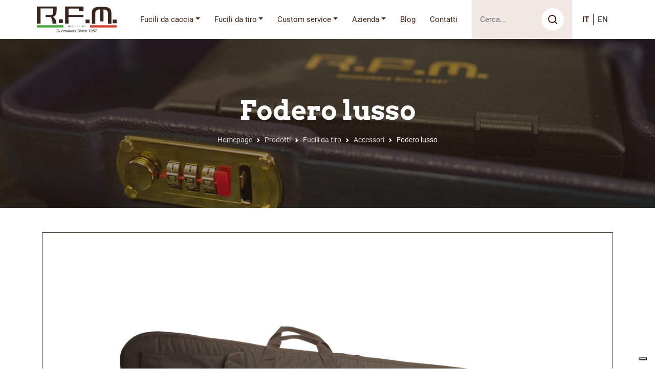

--- FILE ---
content_type: text/html; charset=UTF-8
request_url: https://www.rfmarmi.it/it/prodotto/fodero-lusso-53
body_size: 19596
content:
<!DOCTYPE html>
<html lang="it">

<head>

<meta charset="UTF-8">
<meta http-equiv="X-UA-Compatible" content="IE=edge" />
<meta name="viewport" content="width=device-width, initial-scale=1.0">
<meta name="description" content="">
<meta name="keywords" content="">
<meta name="robots" content="INDEX,FOLLOW">
<meta name="format-detection" content="telephone=no">

<link rel="alternate" hreflang="it" href="https://www.rfmarmi.it/it/prodotto/fodero-lusso-53" />
<link rel="alternate" hreflang="en" href="https://www.rfmarmi.it/en/product/fodero-lusso-53" />

<link rel="canonical" href="https://www.rfmarmi.it/it/prodotto/fodero-lusso-53" />

<meta property="og:type" content="website" />
<meta property="og:url" content="https://www.rfmarmi.it/it/prodotto/fodero-lusso-53" />
<meta property="og:title" content="Fodero lusso" />
<meta property="og:description" content="" />
<meta property="og:image" content="https://www.rfmarmi.it/files/acatalog1/product/Fodero_Lusso.jpg" />

<meta name="twitter:card" content="summary">

<link rel="apple-touch-icon" sizes="180x180" href="/personalizzazione/tpl/files/img/favicon/apple-touch-icon.png">
<link rel="icon" type="image/png" sizes="32x32" href="/personalizzazione/tpl/files/img/favicon/favicon-32x32.png">
<link rel="icon" type="image/png" sizes="16x16" href="/personalizzazione/tpl/files/img/favicon/favicon-16x16.png">
<link rel="manifest" href="/personalizzazione/tpl/files/img/favicon/site.webmanifest">
<link rel="mask-icon" href="/personalizzazione/tpl/files/img/favicon/safari-pinned-tab.svg" color="#39261d">
<link rel="shortcut icon" href="/personalizzazione/tpl/files/img/favicon/favicon.ico">
<meta name="msapplication-TileColor" content="#39261d">
<meta name="msapplication-config" content="/personalizzazione/tpl/files/img/favicon/browserconfig.xml">
<meta name="theme-color" content="#39261d">

    <title>Fodero lusso | R.F.M. Armi</title>

<script>
    var coreLabels = {
        core_msgko_check_form: "Controlla i campi della form",
        select_pay_method: "Seleziona metodo di pagamento"
    }
</script>

<link rel="stylesheet" type="text/css" href="https://www.rfmarmi.it/personalizzazione/tpl/files/css/main.css" />


<script type="application/ld+json">
			{
			  "@context": "http://schema.org",
			  "@type": "BreadcrumbList",
			  "itemListElement": [
			  {"@type": "ListItem", "position": 1, "item": { "@id": "https://www.rfmarmi.it/it/prodotti", "name": "Prodotti"}},
			  {"@type": "ListItem", "position": 2, "item": { "@id": "https://www.rfmarmi.it/it/prodotti/fucili-da-tiro", "name": "Fucili da tiro"}},
			  {"@type": "ListItem", "position": 3, "item": { "@id": "https://www.rfmarmi.it/it/prodotti/fucili-da-tiro/accessori", "name": "Accessori"}},
			  {"@type": "ListItem", "position": 4, "item": { "@id": "https://www.rfmarmi.it/it/prodotto/fodero-lusso-53", "name": "Fodero lusso"}}]
			}
			</script>
<script type="application/ld+json">
				{
					"@context": "http://schema.org",
					"@type": "product","name": "Fodero lusso","image": ["https://www.rfmarmi.it/files/acatalog1/product/Fodero_Lusso.jpg"],"aggregateRating": {
						"@type": "aggregateRating",
						"ratingValue": "5",
						"bestRating": "5",
						"worstRating": "5",
						"reviewCount": "1"}}
				</script>


<script async src="https://www.googletagmanager.com/gtag/js?id=G-V81KY6KB34"></script><script>
  window.dataLayer = window.dataLayer || [];
  function gtag(){dataLayer.push(arguments);}
  gtag('consent', 'default', { 'ad_storage': 'denied', 'analytics_storage': 'denied' });
  gtag('js', new Date());
  gtag('config', 'G-V81KY6KB34');
</script>


<script type="text/javascript">
    var _currentPurposes = { 1: true, 2: false, 3: false, 4: false, 5: false };
    var _currentPurposesProxy = new Proxy(_currentPurposes, { set: function(target, key, value) { target[key] = value; _checkPurpose(key, value); return true; }});
            var lang = 'it';
        var cookiePolicyId = '81170840';   
        
    var _iub = _iub || [];
    _iub.csConfiguration = {"ccpaAcknowledgeOnDisplay":true,"consentOnContinuedBrowsing":false,"countryDetection":true,"enableCcpa":true,"enableLgpd":true,"floatingPreferencesButtonDisplay":"bottom-right","invalidateConsentWithoutLog":true,"lgpdAppliesGlobally":false,"perPurposeConsent":true,"siteId":2808176,"whitelabel":false,"cookiePolicyId":cookiePolicyId,"lang":lang, "banner":{ "acceptButtonDisplay":true,"backgroundOverlay":true,"closeButtonDisplay":false,"customizeButtonDisplay":true,"explicitWithdrawal":true,"listPurposes":true,"position":"float-bottom-center","rejectButtonDisplay":true,"showPurposesToggles":true }};
    
</script>
<script type="text/javascript" src="//cdn.iubenda.com/cs/ccpa/stub.js"></script>
<script type="text/javascript" src="//cdn.iubenda.com/cs/iubenda_cs.js" charset="UTF-8" async></script>
<script type="text/javascript" src="https://www.glacom.it/personalizzazione/tpl/files/lib/cookie-consent.js" async></script>


<script type="text/javascript">var _iub = _iub || {}; _iub.cons_instructions = _iub.cons_instructions || []; _iub.cons_instructions.push(["init", {api_key: "Oehw82LC0PmVv5rAsg968BrYhku5Oj4N"}]);</script><script type="text/javascript" src="https://cdn.iubenda.com/cons/iubenda_cons.js" async></script>


</head>
<body>



<section class="navbarWrapper container-fluid">
	<nav class="navbar navbar-expand-xl p-0">

			    <a class="navbar-brand" href="/it" title="R.F.M. Armi">
	    		    	<svg xmlns="http://www.w3.org/2000/svg" width="185.85" height="60.461" viewBox="0 0 185.85 60.461"><path d="M32.39,24.42H20.53V19.76H33.26a3.86,3.86,0,0,0,3.8-2.81v.08c.48-1.42.72-9.46.72-12V4.57H8.58V40.08H.07V0H46.1V3.35c0,1.93-.15,9.11-.45,10.76a15.534,15.534,0,0,1-1.48,4.45q-2.235,4.71-6.82,5.33v.08a16.612,16.612,0,0,1,5.82,5.67,16.362,16.362,0,0,1,2.26,8.86v1.52H36.32V36.05a9.406,9.406,0,0,0-.12-1.6,12.34,12.34,0,0,0-.51-2.47c-.26-.84-.57-1.71-.94-2.62l.06.07-2.43-4.99Z" fill="#39261d"/><rect width="9.23" height="8.44" transform="translate(51.3 30.04)" fill="#39261d"/><path d="M65.77,40.08V0h42.9V10.57H97.63V4.79H73.92L73.77,19.8h34.75v4.72H73.65l.15,15.56Z" fill="#39261d"/><rect width="9.23" height="8.44" transform="translate(113.47 30.57)" fill="#39261d"/><path d="M155.09,34.75V6.61q7.605,1.44,9.05,3.95,1.395,2.13,1.39,7V40.53h8.09V18.78q0-8.595-1.99-11.86a11.282,11.282,0,0,0-7.42-5.25,35.382,35.382,0,0,0-4.04-.84A24.6,24.6,0,0,0,157.09.6c-.8-.05-1.71-.09-2.72-.12s-2.13-.04-3.38-.04c-1.17,0-2.24.01-3.23.04s-1.84.06-2.56.12a25.413,25.413,0,0,0-3.02.23,39.549,39.549,0,0,0-4.35.84h.06q-5.61,1.29-7.96,5.25-2,3.27-1.99,11.86V40.53h8.14V17.56q0-5.025,1.33-7,1.635-2.73,9.29-3.95h.36V34.75h8.02Z" fill="#39261d"/><rect width="9.23" height="8.44" transform="translate(176.56 30.57)" fill="#39261d"/><rect width="61.95" height="5.3" transform="translate(0 43.81)" fill="#3fa535"/><rect width="61.95" height="5.3" transform="translate(61.95 43.81)" fill="#fff"/><rect width="61.95" height="5.3" transform="translate(123.9 43.81)" fill="#e73c2e"/><path d="M113.46,45.02a.3.3,0,0,0,.03-.09.075.075,0,0,0-.01-.05.129.129,0,0,0-.08-.02h-.26a.148.148,0,0,0-.07.01c-.02,0-.03.01-.04.03s-.02.03-.02.04l-.47.92c-.04.09-.09.18-.13.27s-.08.19-.12.28h0c-.05-.1-.09-.19-.13-.29s-.09-.19-.13-.27l-.47-.92a.4.4,0,0,0-.03-.04.138.138,0,0,0-.04-.03.249.249,0,0,1-.08-.01h-.27a.117.117,0,0,0-.07.02.044.044,0,0,0-.01.05.308.308,0,0,0,.04.09l.96,1.8v1.17a.049.049,0,0,0,.01.03.07.07,0,0,0,.04.02c.02,0,.04.01.07.01h.22a.148.148,0,0,0,.07-.01.052.052,0,0,0,.04-.02c0-.01.01-.02.01-.03V46.81l.96-1.8Zm-2.9,2.76s0-.04-.02-.05c0-.01-.02-.02-.03-.03s-.02-.01-.04-.01h-1.21V44.94a.049.049,0,0,0-.01-.03.07.07,0,0,0-.04-.02.2.2,0,0,1-.07-.01.4.4,0,0,0-.11,0h-.11a.148.148,0,0,0-.07.01.052.052,0,0,0-.04.02c0,.01-.01.02-.01.03v2.95a.158.158,0,0,0,.05.13.167.167,0,0,0,.11.04h1.5s.03,0,.04-.01.02-.02.03-.03.01-.03.02-.06V47.8m-3.98-.9h-1.18l.58-1.59h0l.59,1.59Zm-.27-1.93a.4.4,0,0,0-.03-.04.219.219,0,0,0-.05-.03c-.02,0-.05-.01-.09-.01h-.27a.2.2,0,0,0-.08.01.055.055,0,0,0-.05.03c-.01.01-.02.03-.03.04l-1.14,2.96a.412.412,0,0,0-.02.09c0,.03,0,.04.02.05a.117.117,0,0,0,.07.02h.24a.084.084,0,0,0,.07-.02c.02,0,.03-.02.04-.03A.07.07,0,0,0,105,48l.28-.76h1.41l.29.77a.147.147,0,0,1,.02.04c0,.01.02.02.04.02a.2.2,0,0,1,.07.01h.26c.03,0,.06,0,.07-.02a.076.076,0,0,0,.02-.05.183.183,0,0,0-.02-.09l-1.14-2.96Zm-2.28.02a.1.1,0,0,0-.02-.06c-.02-.02-.02-.03-.03-.03h-2.43c-.01,0-.02.02-.03.03a.394.394,0,0,1-.02.06v.16a.073.073,0,0,0,.02.06c0,.01.02.02.03.03s.02.01.04.01h.95v2.79a.07.07,0,0,0,.04.02c.02,0,.04.01.07.01h.22a.148.148,0,0,0,.07-.01.052.052,0,0,0,.04-.02c0-.01.01-.02.01-.03V45.25h.95s.03,0,.04-.01.02-.02.03-.03a.394.394,0,0,1,.02-.06v-.16m-3.82-.04a.049.049,0,0,0-.01-.03.07.07,0,0,0-.04-.02.2.2,0,0,1-.07-.01h-.21a.148.148,0,0,0-.07.01.052.052,0,0,0-.04.02c0,.01-.01.02-.01.03V48a.049.049,0,0,0,.01.03.07.07,0,0,0,.04.02c.02,0,.04.01.07.01h.22a.148.148,0,0,0,.07-.01.052.052,0,0,0,.04-.02c0-.01.01-.02.01-.03V44.95Zm-4.17,0a.049.049,0,0,0-.01-.03c0-.01-.02-.02-.04-.03a.254.254,0,0,1-.07-.02h-.22a.084.084,0,0,0-.07.02c-.02,0-.03.02-.04.03a.1.1,0,0,0-.01.03v2.52h0c-.04-.08-.08-.15-.12-.23s-.08-.15-.12-.23-.09-.16-.13-.24-.09-.16-.14-.25l-.79-1.4s-.06-.09-.08-.13a.6.6,0,0,0-.08-.08.355.355,0,0,0-.09-.04c-.04,0-.08-.01-.13-.01h-.22a.344.344,0,0,0-.13.04.156.156,0,0,0-.06.14v2.94a.049.049,0,0,0,.01.03.07.07,0,0,0,.04.02c.02,0,.04.01.07.01h.22a.148.148,0,0,0,.07-.01.052.052,0,0,0,.04-.02c0-.01.01-.02.01-.03V45.33h0l.15.3c.05.1.11.2.16.29l1.03,1.81c.04.06.07.12.1.16a.9.9,0,0,0,.09.1.467.467,0,0,0,.1.05c.04,0,.08.01.12.01h.22c.02,0,.04-.02.06-.03s.03-.03.05-.06a.188.188,0,0,0,.02-.08V44.95Zm-4.26,0a.049.049,0,0,0-.01-.03.07.07,0,0,0-.04-.02.2.2,0,0,1-.07-.01h-.21a.148.148,0,0,0-.07.01.052.052,0,0,0-.04.02c0,.01-.01.02-.01.03V48a.049.049,0,0,0,.01.03.07.07,0,0,0,.04.02c.02,0,.04.01.07.01h.22a.148.148,0,0,0,.07-.01.052.052,0,0,0,.04-.02c0-.01.01-.02.01-.03V44.95Zm-4.01,2.86a.1.1,0,0,0-.02-.06c0-.01-.02-.02-.03-.03H86.33V46.58H87.5q.015,0,.03-.03a.169.169,0,0,1,.02-.05v-.16a.076.076,0,0,0-.02-.05c0-.01-.02-.02-.03-.03s-.02-.01-.04-.01H86.33v-1h1.32s.03,0,.04-.01.02-.02.03-.03a.169.169,0,0,1,.02-.05V45c0-.02,0-.04-.02-.05a.045.045,0,0,0-.03-.03H86.04a.243.243,0,0,0-.11.04.143.143,0,0,0-.05.13v2.84a.158.158,0,0,0,.05.13.167.167,0,0,0,.11.04H87.7c.01,0,.02-.02.03-.03a.394.394,0,0,1,.02-.06v-.16m-3.92-.8a1.035,1.035,0,0,1-.22.4.931.931,0,0,1-.37.23,1.728,1.728,0,0,1-.55.08h-.46V45.29h.46a1.548,1.548,0,0,1,.57.09.97.97,0,0,1,.37.25.924.924,0,0,1,.21.39,1.507,1.507,0,0,1,.07.48,1.862,1.862,0,0,1-.07.56m.44-1.22a1.289,1.289,0,0,0-.82-.8,2.264,2.264,0,0,0-.74-.11h-.77a.243.243,0,0,0-.11.04.143.143,0,0,0-.05.13v2.84a.158.158,0,0,0,.05.13.167.167,0,0,0,.11.04h.72a2.39,2.39,0,0,0,.75-.1,1.44,1.44,0,0,0,.53-.3,1.5,1.5,0,0,0,.33-.51,2.018,2.018,0,0,0,.11-.72,1.826,1.826,0,0,0-.11-.64m-4.73,1.11H78.37l.58-1.59h0l.59,1.59Zm-.27-1.93a.4.4,0,0,0-.03-.04.219.219,0,0,0-.05-.03c-.02,0-.05-.01-.09-.01h-.27a.2.2,0,0,0-.08.01.055.055,0,0,0-.05.03c-.01.01-.02.03-.03.04l-1.14,2.96a.412.412,0,0,0-.02.09c0,.02,0,.04.02.05a.117.117,0,0,0,.07.02h.24a.084.084,0,0,0,.07-.02c.02,0,.03-.02.04-.03l.02-.04.28-.76h1.41l.29.77a.143.143,0,0,0,.02.04c0,.01.02.02.04.02a.2.2,0,0,1,.07.01h.26a.084.084,0,0,0,.07-.02.076.076,0,0,0,.02-.05.183.183,0,0,0-.02-.09l-1.14-2.96Zm-3.1.12a.2.2,0,0,0-.02-.09.184.184,0,0,0-.1-.1c-.02,0-.05-.01-.08-.01h-.29a.682.682,0,0,0-.12.01.18.18,0,0,0-.09.04.6.6,0,0,0-.08.08c-.02.04-.04.08-.06.13l-1.01,2.3h-.01l-.97-2.3s-.04-.08-.06-.11a.3.3,0,0,0-.08-.08.37.37,0,0,0-.11-.05c-.04,0-.09-.01-.15-.01h-.28a.344.344,0,0,0-.13.04.175.175,0,0,0-.06.15v2.93a.049.049,0,0,0,.01.03.07.07,0,0,0,.04.02c.02,0,.04.01.07.01h.22a.148.148,0,0,0,.07-.01.052.052,0,0,0,.04-.02c0-.01.01-.02.01-.03V45.3h0l1.14,2.78a.144.144,0,0,0,.02.03l.04.02c.02,0,.04.01.07.01h.18a.148.148,0,0,0,.07-.01.052.052,0,0,0,.04-.02s.02-.02.02-.03l1.19-2.78h0v2.77a.049.049,0,0,0,.01.03.07.07,0,0,0,.04.02c.02,0,.04.01.07.01h.22a.148.148,0,0,0,.07-.01.052.052,0,0,0,.04-.02c0-.01.01-.02.01-.03V45.14Z" fill="#39261d"/><path d="M3.894-3.979l.154-.733H6.881L6.33-2.077a5.135,5.135,0,0,1-1.218.547,4.535,4.535,0,0,1-1.346.212,2.567,2.567,0,0,1-2.11-.852,2.831,2.831,0,0,1-.587-1.849,4.4,4.4,0,0,1,.514-2.121,3.493,3.493,0,0,1,1.3-1.412,3.393,3.393,0,0,1,1.741-.457,2.948,2.948,0,0,1,1.236.249,2.007,2.007,0,0,1,.839.666A2.8,2.8,0,0,1,7.115-6l-.847.093A1.721,1.721,0,0,0,5.7-6.934,1.679,1.679,0,0,0,4.6-7.289a2.424,2.424,0,0,0-1.311.382,2.647,2.647,0,0,0-.973,1.152,4.046,4.046,0,0,0-.364,1.75,2.044,2.044,0,0,0,.481,1.474,1.759,1.759,0,0,0,1.328.5,3.684,3.684,0,0,0,1.814-.556l.291-1.39Zm6.828,1.7A2.359,2.359,0,0,1,9-1.322a1.232,1.232,0,0,1-.876-.311,1,1,0,0,1-.333-.761,5.818,5.818,0,0,1,.15-1.015L8.5-6.115h.8l-.627,3a3.021,3.021,0,0,0-.079.583.532.532,0,0,0,.161.413.679.679,0,0,0,.474.148,1.426,1.426,0,0,0,.655-.163,1.742,1.742,0,0,0,.552-.441,2.31,2.31,0,0,0,.377-.658,5.843,5.843,0,0,0,.225-.852l.424-2.026h.8l-.98,4.687h-.737Zm1.827.847.98-4.687h.724L14.08-5.3a3.832,3.832,0,0,1,.883-.7,1.752,1.752,0,0,1,.839-.221,1.243,1.243,0,0,1,.894.309,1.086,1.086,0,0,1,.324.825,4.6,4.6,0,0,1-.115.821l-.6,2.838h-.8l.622-2.97a3.407,3.407,0,0,0,.093-.64.488.488,0,0,0-.161-.38.672.672,0,0,0-.466-.146,1.567,1.567,0,0,0-1.092.441,2.818,2.818,0,0,0-.7,1.514l-.455,2.18Zm5.023,0,.98-4.687h.8l-.163.772a3.2,3.2,0,0,1,.8-.689,1.575,1.575,0,0,1,.761-.19,1.142,1.142,0,0,1,.73.232,1.1,1.1,0,0,1,.386.647A2.619,2.619,0,0,1,22.614-6a1.694,1.694,0,0,1,.832-.218,1.237,1.237,0,0,1,.881.278,1.024,1.024,0,0,1,.293.781,4.12,4.12,0,0,1-.1.715l-.631,3.019h-.8l.644-3.1a2.9,2.9,0,0,0,.084-.543.465.465,0,0,0-.146-.362.589.589,0,0,0-.41-.132,1.44,1.44,0,0,0-.728.216,1.567,1.567,0,0,0-.576.567A3.8,3.8,0,0,0,21.6-3.7L21.12-1.428h-.8l.662-3.165a2.484,2.484,0,0,0,.071-.459.5.5,0,0,0-.143-.371.509.509,0,0,0-.373-.141,1.425,1.425,0,0,0-.713.216,1.7,1.7,0,0,0-.607.6,3.6,3.6,0,0,0-.384,1.1L18.37-1.428ZM28.265-2.01a3.175,3.175,0,0,1-.8.523,2.052,2.052,0,0,1-.821.166A1.446,1.446,0,0,1,25.6-1.7a1.3,1.3,0,0,1-.4-.978,1.34,1.34,0,0,1,.179-.7,1.4,1.4,0,0,1,.474-.485,2.089,2.089,0,0,1,.724-.263A8.082,8.082,0,0,1,27.6-4.208a3.653,3.653,0,0,0,1.079-.159,2.066,2.066,0,0,0,.093-.543.524.524,0,0,0-.2-.437,1.284,1.284,0,0,0-.812-.221,1.409,1.409,0,0,0-.823.223,1.259,1.259,0,0,0-.466.633l-.808-.071a2.109,2.109,0,0,1,.783-1.068A2.325,2.325,0,0,1,27.8-6.221a2.112,2.112,0,0,1,1.377.415.979.979,0,0,1,.388.8,4.055,4.055,0,0,1-.11.869l-.26,1.165a4.365,4.365,0,0,0-.124.9,3.029,3.029,0,0,0,.1.636h-.808A2.946,2.946,0,0,1,28.265-2.01Zm.3-1.792a1.926,1.926,0,0,1-.36.1q-.192.035-.642.075a4.915,4.915,0,0,0-.984.157.824.824,0,0,0-.433.3A.781.781,0,0,0,26-2.708a.721.721,0,0,0,.232.552.931.931,0,0,0,.66.216,1.516,1.516,0,0,0,.764-.21,1.523,1.523,0,0,0,.578-.585A3.4,3.4,0,0,0,28.561-3.8Zm1.58,2.374L31.5-7.9h.794l-.839,4.012,2.33-2.229h1.055l-2,1.748,1.209,2.939h-.874l-.936-2.405-.971.839L30.94-1.428Zm7.953-1.593.777.079a2.351,2.351,0,0,1-.77,1.1,2.124,2.124,0,0,1-1.437.521,1.941,1.941,0,0,1-.956-.241,1.579,1.579,0,0,1-.662-.7,2.326,2.326,0,0,1-.227-1.046,3.334,3.334,0,0,1,.355-1.49,2.537,2.537,0,0,1,.92-1.072,2.275,2.275,0,0,1,1.223-.351,1.772,1.772,0,0,1,1.34.521,1.964,1.964,0,0,1,.5,1.421,4.193,4.193,0,0,1-.062.706H35.644a1.949,1.949,0,0,0-.018.247,1.484,1.484,0,0,0,.3,1,.945.945,0,0,0,.739.346,1.426,1.426,0,0,0,.808-.269A1.753,1.753,0,0,0,38.094-3.021ZM35.772-4.182H38.4q0-.124,0-.177a1.3,1.3,0,0,0-.3-.92,1.011,1.011,0,0,0-.772-.32,1.419,1.419,0,0,0-.933.353A2.118,2.118,0,0,0,35.772-4.182Zm3.906,2.754.98-4.687h.706l-.2.958a3.26,3.26,0,0,1,.708-.8,1.169,1.169,0,0,1,.708-.26,1.39,1.39,0,0,1,.587.172l-.327.741a.759.759,0,0,0-.455-.15,1.231,1.231,0,0,0-.861.468,3.555,3.555,0,0,0-.693,1.682l-.4,1.88Zm3.085-1.6.8-.049a1.464,1.464,0,0,0,.106.587.841.841,0,0,0,.391.4,1.371,1.371,0,0,0,.664.154,1.255,1.255,0,0,0,.794-.212.625.625,0,0,0,.265-.5.6.6,0,0,0-.159-.393,2.512,2.512,0,0,0-.8-.457,7.585,7.585,0,0,1-.81-.382,1.309,1.309,0,0,1-.446-.426,1.055,1.055,0,0,1-.15-.563,1.239,1.239,0,0,1,.441-.953,1.782,1.782,0,0,1,1.236-.4,1.968,1.968,0,0,1,1.344.408,1.42,1.42,0,0,1,.479,1.075l-.781.053a.9.9,0,0,0-.3-.671,1.175,1.175,0,0,0-.8-.247.984.984,0,0,0-.644.19.537.537,0,0,0-.23.41.5.5,0,0,0,.2.388,3.325,3.325,0,0,0,.684.353,4.6,4.6,0,0,1,1.156.627,1.192,1.192,0,0,1,.38.892,1.258,1.258,0,0,1-.214.684,1.474,1.474,0,0,1-.653.536,2.47,2.47,0,0,1-1.035.2,2.335,2.335,0,0,1-1.381-.4A1.422,1.422,0,0,1,42.764-3.03Zm7.291-.49L50.9-3.6l-.009.225a1.394,1.394,0,0,0,.172.686,1.126,1.126,0,0,0,.569.481,2.391,2.391,0,0,0,.944.17,1.809,1.809,0,0,0,1.185-.34,1,1,0,0,0,.408-.777.834.834,0,0,0-.216-.556,4.084,4.084,0,0,0-1.2-.671,8.675,8.675,0,0,1-1.042-.508,2.066,2.066,0,0,1-.644-.625,1.441,1.441,0,0,1-.207-.77,1.563,1.563,0,0,1,.274-.9,1.7,1.7,0,0,1,.8-.613,3.168,3.168,0,0,1,1.189-.212,3.023,3.023,0,0,1,1.333.265,1.732,1.732,0,0,1,.788.706,1.741,1.741,0,0,1,.245.843q0,.04,0,.132L54.649-6a1.487,1.487,0,0,0-.049-.428,1.129,1.129,0,0,0-.274-.455,1.321,1.321,0,0,0-.51-.3,2.205,2.205,0,0,0-.726-.113,1.7,1.7,0,0,0-1.1.318.787.787,0,0,0-.3.644.757.757,0,0,0,.124.426,1.266,1.266,0,0,0,.446.369q.23.128,1.09.508a7.264,7.264,0,0,1,.962.485,1.673,1.673,0,0,1,.543.567,1.5,1.5,0,0,1,.19.757,1.621,1.621,0,0,1-.32.969,2.067,2.067,0,0,1-.885.686,3.249,3.249,0,0,1-1.293.243A3.1,3.1,0,0,1,50.754-1.8,1.956,1.956,0,0,1,50.055-3.52Zm6.828-3.473.19-.9h.794l-.19.9ZM55.717-1.428l.98-4.687h.8l-.98,4.687Zm2.039,0,.98-4.687h.724l-.172.817A3.832,3.832,0,0,1,60.17-6a1.752,1.752,0,0,1,.839-.221,1.243,1.243,0,0,1,.894.309,1.086,1.086,0,0,1,.324.825,4.6,4.6,0,0,1-.115.821l-.6,2.838h-.8L61.34-4.4a3.407,3.407,0,0,0,.093-.64.488.488,0,0,0-.161-.38.672.672,0,0,0-.466-.146,1.567,1.567,0,0,0-1.092.441,2.818,2.818,0,0,0-.7,1.514l-.455,2.18Zm8.262-1.708.8.084a2.684,2.684,0,0,1-.854,1.3,2.013,2.013,0,0,1-1.26.426,1.638,1.638,0,0,1-1.238-.494A1.914,1.914,0,0,1,62.991-3.2a3.94,3.94,0,0,1,.3-1.509,2.439,2.439,0,0,1,.872-1.128,2.247,2.247,0,0,1,1.3-.386,1.65,1.65,0,0,1,1.2.426A1.5,1.5,0,0,1,67.1-4.667l-.786.053a.952.952,0,0,0-.258-.7.908.908,0,0,0-.669-.252,1.236,1.236,0,0,0-.834.3A2.005,2.005,0,0,0,64-4.334a3.87,3.87,0,0,0-.2,1.194,1.327,1.327,0,0,0,.265.9.837.837,0,0,0,.653.3,1.149,1.149,0,0,0,.744-.3A1.943,1.943,0,0,0,66.018-3.136Zm4.727.115.777.079a2.351,2.351,0,0,1-.77,1.1,2.124,2.124,0,0,1-1.437.521,1.941,1.941,0,0,1-.956-.241,1.579,1.579,0,0,1-.662-.7,2.326,2.326,0,0,1-.227-1.046,3.334,3.334,0,0,1,.355-1.49,2.537,2.537,0,0,1,.92-1.072,2.275,2.275,0,0,1,1.223-.351,1.772,1.772,0,0,1,1.34.521,1.964,1.964,0,0,1,.5,1.421,4.191,4.191,0,0,1-.062.706H68.3a1.948,1.948,0,0,0-.018.247,1.484,1.484,0,0,0,.3,1,.945.945,0,0,0,.739.346,1.426,1.426,0,0,0,.808-.269A1.753,1.753,0,0,0,70.745-3.021ZM68.424-4.182h2.63q0-.124,0-.177a1.3,1.3,0,0,0-.3-.92,1.011,1.011,0,0,0-.772-.32,1.42,1.42,0,0,0-.933.353A2.118,2.118,0,0,0,68.424-4.182Zm8.293,2.754,1.024-4.886a5.088,5.088,0,0,1-1.863.834l.15-.724A6.526,6.526,0,0,0,77.2-6.825a6,6,0,0,0,.872-.671,2.461,2.461,0,0,0,.335-.428h.463l-1.355,6.5Zm3.46-1.483.75-.075a1.32,1.32,0,0,0,.309.772.767.767,0,0,0,.556.23,1.184,1.184,0,0,0,.852-.4A3.551,3.551,0,0,0,83.5-4.054a3.4,3.4,0,0,1-.713.428,1.662,1.662,0,0,1-.638.128,1.592,1.592,0,0,1-1.059-.4,1.824,1.824,0,0,1-.618-1.483,2.681,2.681,0,0,1,.715-1.876,1.961,1.961,0,0,1,1.505-.671,1.71,1.71,0,0,1,1.333.594,2.438,2.438,0,0,1,.53,1.679A6.375,6.375,0,0,1,84.2-3.568a3.825,3.825,0,0,1-1.134,1.783,2.039,2.039,0,0,1-1.311.468,1.5,1.5,0,0,1-1.1-.417A1.752,1.752,0,0,1,80.177-2.911Zm1.064-2.56a1.4,1.4,0,0,0,.324.971,1,1,0,0,0,.77.362,1.151,1.151,0,0,0,.658-.225,1.813,1.813,0,0,0,.561-.673,1.966,1.966,0,0,0,.234-.92,1.554,1.554,0,0,0-.154-.689,1.1,1.1,0,0,0-.422-.479,1.037,1.037,0,0,0-.541-.161,1.067,1.067,0,0,0-.521.141,1.609,1.609,0,0,0-.474.415,1.869,1.869,0,0,0-.327.629A2.194,2.194,0,0,0,81.241-5.471Zm3.985,2.194.812-.079q-.009.172-.009.207a1.3,1.3,0,0,0,.148.587,1.088,1.088,0,0,0,.4.452,1,1,0,0,0,.536.157,1.359,1.359,0,0,0,.755-.256,1.832,1.832,0,0,0,.622-.746,2.205,2.205,0,0,0,.238-.971,1.189,1.189,0,0,0-.32-.869,1.124,1.124,0,0,0-.841-.327,1.371,1.371,0,0,0-.66.168,1.928,1.928,0,0,0-.58.5l-.7-.049.975-3.31h3.16l-.154.733H87.155l-.485,1.646a2.144,2.144,0,0,1,.563-.3,1.815,1.815,0,0,1,.594-.1,1.626,1.626,0,0,1,1.218.49A1.842,1.842,0,0,1,89.52-4a2.938,2.938,0,0,1-.327,1.375,2.351,2.351,0,0,1-.9.967,2.383,2.383,0,0,1-1.234.338,1.906,1.906,0,0,1-.984-.252,1.6,1.6,0,0,1-.642-.693,2.007,2.007,0,0,1-.214-.883Q85.222-3.189,85.226-3.277Zm5.707,1.849A8.49,8.49,0,0,1,91.383-3,12.7,12.7,0,0,1,92.46-5.2a9.329,9.329,0,0,1,1.483-1.878H90.717l.154-.733H95l-.15.733A8.476,8.476,0,0,0,93.016-4.7a12.128,12.128,0,0,0-1.249,3.27Z" transform="translate(44.89 61.778)" fill="#39261d"/></svg>
	    </a>

	    	    <button
	    	class="navbar-toggler"
	    	type="button"
	    	data-bs-toggle="collapse"
	    	data-bs-target="#navbarNav"
	    	aria-controls="navbarNav"
	    	aria-expanded="false"
	    	aria-label="Toggle navigation"
	    >
			<span class="navbar-toggler-icon"></span>
	    </button>

	    	    <div class="collapse navbar-collapse" id="navbarNav">

	    	
	<ul class="navbar-nav"><li class="nav-item dropdown"><a class="nav-link dropdown-toggle" aria-haspopup="true" aria-expanded="false" title="Fucili da caccia" href="https://www.rfmarmi.it/it/prodotti/fucili-da-caccia">Fucili da caccia</a><ul class="dropdown-menu dropdown-menu-center"><li class="dropdown-item back" onclick="mobileMenuBack()">Fucili da caccia</li><li class="dropdown-item"><a href="https://www.rfmarmi.it/it/prodotti/fucili-da-caccia/sovrapposti" title="Sovrapposti">Sovrapposti</a></li><li class="dropdown-item"><a href="https://www.rfmarmi.it/it/prodotti/fucili-da-caccia/doppiette" title="Doppiette">Doppiette</a></li><li class="dropdown-item"><a href="https://www.rfmarmi.it/it/prodotti/fucili-da-caccia/express" title="Express">Express</a></li><li class="dropdown-item"><a href="https://www.rfmarmi.it/it/prodotti/fucili-da-caccia/pronta-consegna" title="Pronta consegna">Pronta consegna</a></li><li class="dropdown-item"><a href="https://www.rfmarmi.it/it/prodotti/fucili-da-caccia/accessori" title="Accessori">Accessori</a></li><li class="dropdown-item all"><a href="https://www.rfmarmi.it/it/prodotti/fucili-da-caccia" title="Fucili da caccia">Tutti i fucili</a></li></ul></li><li class="nav-item dropdown"><a class="nav-link dropdown-toggle" aria-haspopup="true" aria-expanded="false" title="Fucili da tiro" href="https://www.rfmarmi.it/it/prodotti/fucili-da-tiro">Fucili da tiro</a><ul class="dropdown-menu dropdown-menu-center"><li class="dropdown-item back" onclick="mobileMenuBack()">Fucili da tiro</li><li class="dropdown-item"><a href="https://www.rfmarmi.it/it/prodotti/fucili-da-tiro/sovrapposti" title="Sovrapposti">Sovrapposti</a></li><li class="dropdown-item"><a href="https://www.rfmarmi.it/it/prodotti/fucili-da-tiro/doppiette" title="Doppiette">Doppiette</a></li><li class="dropdown-item"><a href="https://www.rfmarmi.it/it/prodotti/fucili-da-tiro/pronta-consegna" title="Pronta consegna">Pronta consegna</a></li><li class="dropdown-item"><a href="https://www.rfmarmi.it/it/prodotti/fucili-da-tiro/accessori" title="Accessori">Accessori</a></li><li class="dropdown-item all"><a href="https://www.rfmarmi.it/it/prodotti/fucili-da-tiro" title="Fucili da tiro">Tutti i fucili</a></li></ul></li><li class="nav-item dropdown"><a class="nav-link dropdown-toggle" aria-haspopup="true" aria-expanded="false" href="https://www.rfmarmi.it/it/custom-service" title="Fucili da tiro">Custom service</a>
	<ul class="dropdown-menu dropdown-menu-center"><li class="dropdown-item back" onclick="mobileMenuBack()">Custom service</li><li class="dropdown-item"><a href="https://www.rfmarmi.it/it/custom-service" title="Custom service">Custom service</a></li><li class="dropdown-item"><a href="https://www.rfmarmi.it/it/custom-service/calci-su-misura" title="Calci su misura" target="_self">Calci su misura</a></li><li class="dropdown-item"><a href="https://www.rfmarmi.it/it/custom-service/manutenzione-e-riparazione" title="Manutenzione e riparazione" target="_self">Manutenzione e riparazione</a></li></ul>
</li><li class="nav-item dropdown"><a class="nav-link dropdown-toggle" aria-haspopup="true" aria-expanded="false" href="https://www.rfmarmi.it/it/azienda" title="Fucili da tiro">Azienda</a>
	<ul class="dropdown-menu dropdown-menu-center"><li class="dropdown-item back" onclick="mobileMenuBack()">Azienda</li><li class="dropdown-item"><a href="https://www.rfmarmi.it/it/azienda" title="Azienda">Azienda</a></li><li class="dropdown-item"><a href="https://www.rfmarmi.it/it/storia" title="Storia" target="_self">Storia</a></li><li class="dropdown-item"><a href="https://www.rfmarmi.it/it/custom-service/costruiamo-il-tuo-fucile" title="Costruiamo il tuo fucile" target="_self">Costruiamo il tuo fucile</a></li></ul>
</li><li class="nav-item"><a href="https://www.rfmarmi.it/it/blog" title="Blog" target="_self" class="nav-link">Blog</a></li><li class="nav-item"><a href="https://www.rfmarmi.it/it/contatti" title="Contatti" target="_self" class="nav-link">Contatti</a></li></ul>


	    			    <div id="navbarSearch">
		    	<form action="/it">
		    		<label class="sr-only" for="headerSearchInput">Cerca</label>
			    	<input id="headerSearchInput" class="form-control" type="text" placeholder="Cerca..." inputmode="search" name="dacercare" required>
			    	<button>
			    		<svg xmlns="http://www.w3.org/2000/svg" width="18.006" height="18.006" viewBox="0 0 18.006 18.006"><path d="M20.71,19.29l-3.4-3.39A7.92,7.92,0,0,0,19,11a8,8,0,1,0-8,8,7.92,7.92,0,0,0,4.9-1.69l3.39,3.4a1,1,0,1,0,1.42-1.42ZM5,11a6,6,0,1,1,6,6,6,6,0,0,1-6-6Z" transform="translate(-3 -3)" fill="#4a210e"/></svg>
			    	</button>
			    </form>
		    </div>

		    			<ul id="langSelector">
				
												<li class="text-uppercase active">
			<a href="https://www.rfmarmi.it/it/prodotto/fodero-lusso-53" title="" class="fw-600 text_primary">it</a>
		</li>
				<li>
			<hr>
		</li>
														<li class="text-uppercase">
			<a href="https://www.rfmarmi.it/en/product/fodero-lusso-53" title="" class="">en</a>
		</li>
			
			</ul>

	    </div>


	</nav>
</section>
<div id="backdrop"></div>
<div id="ajax_overlay" class="ajax_overlay"></div>


				
		
																						
	
		
	<header id="headerGeneric" class="container-fluid " style="background-image: linear-gradient(180deg, rgba(57, 38, 29, 0.4) 0%, rgba(57, 38, 29, 0.6) 55%, rgba(57, 38, 29, 0.4) 100%), url('/files/acatalog1/category/RFM-Armi-Accessori-1.jpg');">
		<div class="container no_mob_padding inner">
			<div class="row">
				<div class="col-12 text-center">

					<h1 class="text-white">Fodero lusso</h1>

					<nav class="container-fluid" style="--bs-breadcrumb-divider: url(&#34;data:image/svg+xml,%3Csvg xmlns='http://www.w3.org/2000/svg' width='8' height='8'%3E%3Cpath d='M2.5 0L1 1.5 3.5 4 1 6.5 2.5 8l4-4-4-4z' fill='%23fff'/%3E%3C/svg%3E&#34;);" aria-label="breadcrumb" id="breadcrumbs"><div class="container no_mob_padding"><ol class="breadcrumb mb-0"><li class="breadcrumb-item"><a href="https://www.rfmarmi.it/it" title="Homepage">Homepage</a></li><li class="breadcrumb-item"><a href="https://www.rfmarmi.it/it/prodotti" title="Prodotti">Prodotti</a></li><li class="breadcrumb-item"><a href="https://www.rfmarmi.it/it/prodotti/fucili-da-tiro" title="Fucili da tiro">Fucili da tiro</a></li><li class="breadcrumb-item"><a href="https://www.rfmarmi.it/it/prodotti/fucili-da-tiro/accessori" title="Accessori">Accessori</a></li><li class="breadcrumb-item active" aria-current="page">Fodero lusso</li></ol></div></nav>

				</div>
			</div>
		</div>
	</header>
	
	

                    

<main class="scheda_prodotto">

        <section class="container mt-5">

                <div class="row" id="scheda_prodotto_header">

                        <div class="col-12" data-aos="fade-in" data-aos-duration="500" data-aos-delay="300">
                <div class="carosello_prod_img_wrapper">

                                        <div class="swiper big">
                        <div class="swiper-wrapper">
                                                                                                                                                                                                                                            <div class="swiper-slide">
                                    <div style="--aspect-ratio: 1.78/1">
                                        <img
                                            src="/files/acatalog1/product/Fodero_Lusso.jpg"
                                            alt="Fodero lusso"
                                            data-src="/files/acatalog1/product/Fodero_Lusso.jpg"
                                            data-width="2200"
                                            data-height="1466"
                                                                                    />
                                    </div>
                                </div>
                                                    </div>
                    </div>

                                        
                    <ul class="gridThumbs">
                                                    <li class="active">
                                <div style="--aspect-ratio: 1.78/1">
                                    <img src="/files/acatalog1/product/thumb/Fodero_Lusso.jpg" alt="Fodero lusso" loading="lazy" />
                                </div>
                            </li>
                                            </ul>

                </div>
            </div>

                        <div id="scheda_prodotto_main" class="col-12 my-s mb-0" data-aos="fade-up" data-aos-duration="500" data-aos-delay="800">

                                <h2 class="fw-bold text-center">Fodero lusso</h2>

                                
                
                                <div class="btnWrapper mt-3 mt-lg-5">

                                                                                <a href="https://www.rfmarmi.it/it/contatti" title="Contatti" class="btn2">I nostri contatti</a> 

                                        <button
                        type="button"
                        data-bs-toggle="modal"
                        data-bs-target="#modale_preventivo"
                        class="btn1 secondary"
                    >Richiedi informazioni</button>

                                        
                </div>

            </div>

        </div>
    </section>

        
                                                                                                                                                                                                                                                                                                                                                                                                                                                                                                                                                            
                            <section class="container-fluid no_mob_padding my-s" data-aos="fade-up" data-aos-duration="500" data-aos-delay="300">
            <div class="container">
                <div class="row">

                                        <div class="col-12 carosello_prodotti">
                        <h3 class="h2 fw-700 mb-3">Prodotti correlati</h3>

                        <div class="swiper">

                            <div class="swiper-wrapper">
                                                                        
                                                                

    


<div class="card_prodotto swiper-slide">
    <a href="https://www.rfmarmi.it/it/prodotto/porta-strozzatori-soft-69" title="Porta strozzatori soft">

                <div style="--aspect-ratio:20/9">
            <img src="/files/acatalog1/product/thumb/PORTA_strozzatori_soft_RFM.jpg" alt="Porta strozzatori soft" loading="lazy">
        </div>

                <h2 class="h5 fw-700 mb-0">Porta strozzatori soft</h2>

    </a>
</div>
                                                                        
                                                                

        


<div class="card_prodotto swiper-slide">
    <a href="https://www.rfmarmi.it/it/prodotto/porta-strozzatori-68" title="Porta strozzatori">

                <div style="--aspect-ratio:20/9">
            <img src="/files/acatalog1/product/thumb/PORTA_strozzatori_nostri_est.jpg" alt="Porta strozzatori" loading="lazy">
        </div>

                <h2 class="h5 fw-700 mb-0">Porta strozzatori</h2>

    </a>
</div>
                                                                        
                                                                

    


<div class="card_prodotto swiper-slide">
    <a href="https://www.rfmarmi.it/it/prodotto/borsa-49" title="Borsa">

                <div style="--aspect-ratio:20/9">
            <img src="/files/acatalog1/product/thumb/Optimized-BORSA-2480.jpg" alt="Borsa" loading="lazy">
        </div>

                <h2 class="h5 fw-700 mb-0">Borsa</h2>

    </a>
</div>
                                                                        
                                                                

    


<div class="card_prodotto swiper-slide">
    <a href="https://www.rfmarmi.it/it/prodotto/cappellini-50" title="Cappellini">

                <div style="--aspect-ratio:20/9">
            <img src="/files/acatalog1/product/thumb/CAPPELLINI.jpg" alt="Cappellini" loading="lazy">
        </div>

                <h2 class="h5 fw-700 mb-0">Cappellini</h2>

    </a>
</div>
                                                                        
                                                                

        


<div class="card_prodotto swiper-slide">
    <a href="https://www.rfmarmi.it/it/prodotto/felpa-51" title="Felpa">

                <div style="--aspect-ratio:20/9">
            <img src="/files/acatalog1/product/thumb/felpa_petto.jpg" alt="Felpa" loading="lazy">
        </div>

                <h2 class="h5 fw-700 mb-0">Felpa</h2>

    </a>
</div>
                                                                        
                                                                

    


<div class="card_prodotto swiper-slide">
    <a href="https://www.rfmarmi.it/it/prodotto/fodero-base-52" title="Fodero base">

                <div style="--aspect-ratio:20/9">
            <img src="/files/acatalog1/product/thumb/Fodero_base.jpg" alt="Fodero base" loading="lazy">
        </div>

                <h2 class="h5 fw-700 mb-0">Fodero base</h2>

    </a>
</div>
                                                                        
                                            

        


<div class="card_prodotto swiper-slide">
    <a href="https://www.rfmarmi.it/it/prodotto/gilet-54" title="Gilet">

                <div style="--aspect-ratio:20/9">
            <img src="/files/acatalog1/product/thumb/GILET_TIRO_1.jpg" alt="Gilet" loading="lazy">
        </div>

                <h2 class="h5 fw-700 mb-0">Gilet</h2>

    </a>
</div>
                                                                        
                                                                

    


<div class="card_prodotto swiper-slide">
    <a href="https://www.rfmarmi.it/it/prodotto/giubbino-55" title="Giubbino">

                <div style="--aspect-ratio:20/9">
            <img src="/files/acatalog1/product/thumb/GIUBBINO_.jpeg" alt="Giubbino" loading="lazy">
        </div>

                <h2 class="h5 fw-700 mb-0">Giubbino</h2>

    </a>
</div>
                                                                        
                                                                

    


<div class="card_prodotto swiper-slide">
    <a href="https://www.rfmarmi.it/it/prodotto/kit-pulizia-grande-56" title="Kit pulizia grande">

                <div style="--aspect-ratio:20/9">
            <img src="/files/acatalog1/product/thumb/kit_pulizia_grande.jpeg" alt="Kit pulizia grande" loading="lazy">
        </div>

                <h2 class="h5 fw-700 mb-0">Kit pulizia grande</h2>

    </a>
</div>
                                                                        
                                                                

    


<div class="card_prodotto swiper-slide">
    <a href="https://www.rfmarmi.it/it/prodotto/kit-pulizia-piccolo-57" title="Kit pulizia piccolo">

                <div style="--aspect-ratio:20/9">
            <img src="/files/acatalog1/product/thumb/kit_pulizia_piccolo.jpeg" alt="Kit pulizia piccolo" loading="lazy">
        </div>

                <h2 class="h5 fw-700 mb-0">Kit pulizia piccolo</h2>

    </a>
</div>
                                                                        
                                                                

    


<div class="card_prodotto swiper-slide">
    <a href="https://www.rfmarmi.it/it/prodotto/polo-manica-lunga-58" title="Polo manica lunga">

                <div style="--aspect-ratio:20/9">
            <img src="/files/acatalog1/product/thumb/POLO_MANICA_LUNGA.jpg" alt="Polo manica lunga" loading="lazy">
        </div>

                <h2 class="h5 fw-700 mb-0">Polo manica lunga</h2>

    </a>
</div>
                                                                        
                                                                

    


<div class="card_prodotto swiper-slide">
    <a href="https://www.rfmarmi.it/it/prodotto/porta-cartucce-base-59" title="Porta cartucce base">

                <div style="--aspect-ratio:20/9">
            <img src="/files/acatalog1/product/thumb/porta_cartucce_base.jpg" alt="Porta cartucce base" loading="lazy">
        </div>

                <h2 class="h5 fw-700 mb-0">Porta cartucce base</h2>

    </a>
</div>
                                                                        
                                                                

    


<div class="card_prodotto swiper-slide">
    <a href="https://www.rfmarmi.it/it/prodotto/porta-cartucce-lusso-60" title="Porta cartucce lusso">

                <div style="--aspect-ratio:20/9">
            <img src="/files/acatalog1/product/thumb/porta_cartucce_lusso.jpg" alt="Porta cartucce lusso" loading="lazy">
        </div>

                <h2 class="h5 fw-700 mb-0">Porta cartucce lusso</h2>

    </a>
</div>
                                                                        
                                            

    


<div class="card_prodotto swiper-slide">
    <a href="https://www.rfmarmi.it/it/prodotto/salvietta-61" title="Salvietta">

                <div style="--aspect-ratio:20/9">
            <img src="/files/acatalog1/product/thumb/SALVIETTA_TIRO.jpg" alt="Salvietta" loading="lazy">
        </div>

                <h2 class="h5 fw-700 mb-0">Salvietta</h2>

    </a>
</div>
                                                                        
                                                                

    


<div class="card_prodotto swiper-slide">
    <a href="https://www.rfmarmi.it/it/prodotto/valigetta-base-62" title="Valigetta base">

                <div style="--aspect-ratio:20/9">
            <img src="/files/acatalog1/product/thumb/VALIGETTA_BASE.jpg" alt="Valigetta base" loading="lazy">
        </div>

                <h2 class="h5 fw-700 mb-0">Valigetta base</h2>

    </a>
</div>
                                                                        
                                                                

        


<div class="card_prodotto swiper-slide">
    <a href="https://www.rfmarmi.it/it/prodotto/valigetta-lusso-63" title="Valigetta lusso">

                <div style="--aspect-ratio:20/9">
            <img src="/files/acatalog1/product/thumb/VALIGETTA_LUSSO.jpg" alt="Valigetta lusso" loading="lazy">
        </div>

                <h2 class="h5 fw-700 mb-0">Valigetta lusso</h2>

    </a>
</div>
                                                            </div>

                            <div class="swiper-button-prev">
                                <svg xmlns="http://www.w3.org/2000/svg" width="8.774" height="16" viewBox="0 0 8.774 16"><g transform="translate(8.774) rotate(90)"><path id="Stroke-1" d="M.227.227A.774.774,0,0,1,1.235.152l.087.075L8,6.9,14.678.227A.774.774,0,0,1,15.686.152l.087.075a.774.774,0,0,1,.075,1.008l-.075.087L8.547,8.547a.774.774,0,0,1-1.008.075l-.087-.075L.227,1.322A.774.774,0,0,1,.227.227Z" fill="#4a210e"></path></g></svg>
                            </div>
                            <div class="swiper-button-next">
                                <svg xmlns="http://www.w3.org/2000/svg" width="8.774" height="16" viewBox="0 0 8.774 16"><g transform="translate(8.774) rotate(90)"><path id="Stroke-1" d="M.227.227A.774.774,0,0,1,1.235.152l.087.075L8,6.9,14.678.227A.774.774,0,0,1,15.686.152l.087.075a.774.774,0,0,1,.075,1.008l-.075.087L8.547,8.547a.774.774,0,0,1-1.008.075l-.087-.075L.227,1.322A.774.774,0,0,1,.227.227Z" fill="#4a210e"></path></g></svg>
                            </div>

                        </div>
                    </div>

                </div>
            </div>
        </section>
    
    
</main>

<div class="modal fade" id="modale_preventivo" tabindex="-1" aria-labelledby="modale_preventivo_title" aria-hidden="true">
    <div class="modal-dialog modal-dialog-centered modal-lg" role="document">
        <div class="modal-content">
            <div class="modal-header flex-column">
                <h5 class="modal-title text-center h3 fw-700" id="modale_preventivo_title">
                    <span class="pretitle gray d-block">Fodero lusso</span>
                    Richiedi informazioni
                </h5>
                <button type="button" class="btn-close" data-bs-dismiss="modal" aria-label="Chiudi"></button>
            </div>
            <div class="modal-body p-lg-4">
                
  <form class="form_contatti" id="form_preventivo" autocomplete="off">

    <input type="hidden" name="callajax" value="1" data-cons-exclude>
    <input type="hidden" name="function" value="form" data-cons-exclude>
    <input type="hidden" name="name_form" value="preventivo" data-cons-exclude>
    <input type="hidden" name="g-recaptcha-response" data-cons-exclude>

    <input type="hidden" name="nome_prodotto" value="Fodero lusso" data-cons-exclude>

    <p class="form_message text-center"></p>

    <div class="row">

            <div class="col-md-6">
        <div class="form-group">
          <label>Nome            <span>*</span></label>
          <input type="text" aria-label="Nome"
            placeholder="Nome *"
            class="form-control" name="nome"
            required            data-cons-subject="first_name">
        </div>
      </div>

            <div class="col-md-6 mt-3 mt-md-0">
        <div class="form-group">
          <label>Cognome            <span>*</span></label>
          <input type="text" aria-label="Cognome"
            placeholder="Cognome *"
            class="form-control" name="cognome"
            required            data-cons-subject="last_name">
        </div>
      </div>

    </div>

    <div class="row mt-3 mt-md-4">

            <div class="col-md-6">
        <div class="form-group">
          <label>Telefono</label>
          <input type="text" aria-label="Telefono"
            placeholder="Telefono "
            class="form-control" name="telefono"
             data-cons-exclude>
        </div>
      </div>

            <div class="col-md-6 mt-3 mt-md-0">
        <div class="form-group">
          <label>Email            <span>*</span></label>
          <input type="text" aria-label="Email"
            placeholder="Email *"
            class="form-control" name="email"
            required            data-cons-subject="email">
        </div>
      </div>

    </div>

    <div class="row mt-3 mt-md-4">

            <div class="form-group col-12">
        <label>Messaggio          <span>*</span></label>
        <textarea class="form-control" aria-label="Messaggio"
          placeholder="Messaggio *"
          name="messaggio" rows="5"
          required          data-cons-exclude></textarea>
      </div>

    </div>

        <div class="row mt-3 mt-md-4">
      <div class="form-group col-12">
        <div class="form-check">
          <input type="checkbox" class="form-check-input" id="servizi_privacy" name="privacy" value="1"
            required            data-cons-preference="general">
          <label class="form-check-label"
            for="servizi_privacy"><i class="required">*</i>            Dichiaro di aver preso visione della <a href="https://www.iubenda.com/privacy-policy/PPOLICYID" class="iubenda-nostyle no-brand iubenda-noiframe iubenda-embed iubenda-noiframe " title="Privacy Policy ">Privacy Policy</a> di R.F.M. Armi</label>
        </div>
      </div>
    </div>

        
        <div class="row mt-2">
      <div class="form-group col-12">
        <small>Questo sito è protetto da reCAPTCHA, il suo utilizzo è soggetto alla <a rel='nofollow noopener' href='https://policies.google.com/privacy' target='_blank'>Privacy Policy</a> e ai <a rel='nofollow noopener' href='https://policies.google.com/terms' target='_blank'>termini di utilizzo</a> di Google.</small>
      </div>
    </div>

        <div class="row mt-4">
      <div class="col-12 d-flex justify-content-center">
        <button disable-on-submit="true" type="button" class="btn1 secondary"
          data-sitekey="6LeYOfohAAAAAJ6tpOfARTsnDzM17ljA4N14m87t"
          onclick="submitForm('#form_preventivo', 'it', 'Controlla i campi della form', true, event)">
          Invia
        </button>
      </div>
    </div>

  </form>

            </div>
        </div>
    </div>
</div>    



<footer class="container-fluid py-s pb-4 bg_dark">
    <div class="container no_mob_padding">

                <div class="row footerMain text-white">

            <div class="col-12">

                                <div class="footerLogo">
                                        <svg xmlns="http://www.w3.org/2000/svg" width="185.85" height="60.461" viewBox="0 0 185.85 60.461"><path d="M32.39,24.42H20.53V19.76H33.26a3.86,3.86,0,0,0,3.8-2.81v.08c.48-1.42.72-9.46.72-12V4.57H8.58V40.08H.07V0H46.1V3.35c0,1.93-.15,9.11-.45,10.76a15.534,15.534,0,0,1-1.48,4.45q-2.235,4.71-6.82,5.33v.08a16.612,16.612,0,0,1,5.82,5.67,16.362,16.362,0,0,1,2.26,8.86v1.52H36.32V36.05a9.406,9.406,0,0,0-.12-1.6,12.34,12.34,0,0,0-.51-2.47c-.26-.84-.57-1.71-.94-2.62l.06.07-2.43-4.99Z" fill="#fff"/><rect width="9.23" height="8.44" transform="translate(51.3 30.04)" fill="#fff"/><path d="M65.77,40.08V0h42.9V10.57H97.63V4.79H73.92L73.77,19.8h34.75v4.72H73.65l.15,15.56Z" fill="#fff"/><rect width="9.23" height="8.44" transform="translate(113.47 30.57)" fill="#fff"/><path d="M155.09,34.75V6.61q7.605,1.44,9.05,3.95,1.395,2.13,1.39,7V40.53h8.09V18.78q0-8.595-1.99-11.86a11.282,11.282,0,0,0-7.42-5.25,35.382,35.382,0,0,0-4.04-.84A24.6,24.6,0,0,0,157.09.6c-.8-.05-1.71-.09-2.72-.12s-2.13-.04-3.38-.04c-1.17,0-2.24.01-3.23.04s-1.84.06-2.56.12a25.413,25.413,0,0,0-3.02.23,39.549,39.549,0,0,0-4.35.84h.06q-5.61,1.29-7.96,5.25-2,3.27-1.99,11.86V40.53h8.14V17.56q0-5.025,1.33-7,1.635-2.73,9.29-3.95h.36V34.75h8.02Z" fill="#fff"/><rect width="9.23" height="8.44" transform="translate(176.56 30.57)" fill="#fff"/><rect width="61.95" height="5.3" transform="translate(0 43.81)" fill="#3fa535"/><rect width="61.95" height="5.3" transform="translate(61.95 43.81)" fill="#fff"/><rect width="61.95" height="5.3" transform="translate(123.9 43.81)" fill="#e73c2e"/><path d="M113.46,45.02a.3.3,0,0,0,.03-.09.075.075,0,0,0-.01-.05.129.129,0,0,0-.08-.02h-.26a.148.148,0,0,0-.07.01c-.02,0-.03.01-.04.03s-.02.03-.02.04l-.47.92c-.04.09-.09.18-.13.27s-.08.19-.12.28h0c-.05-.1-.09-.19-.13-.29s-.09-.19-.13-.27l-.47-.92a.4.4,0,0,0-.03-.04.138.138,0,0,0-.04-.03.249.249,0,0,1-.08-.01h-.27a.117.117,0,0,0-.07.02.044.044,0,0,0-.01.05.308.308,0,0,0,.04.09l.96,1.8v1.17a.049.049,0,0,0,.01.03.07.07,0,0,0,.04.02c.02,0,.04.01.07.01h.22a.148.148,0,0,0,.07-.01.052.052,0,0,0,.04-.02c0-.01.01-.02.01-.03V46.81l.96-1.8Zm-2.9,2.76s0-.04-.02-.05c0-.01-.02-.02-.03-.03s-.02-.01-.04-.01h-1.21V44.94a.049.049,0,0,0-.01-.03.07.07,0,0,0-.04-.02.2.2,0,0,1-.07-.01.4.4,0,0,0-.11,0h-.11a.148.148,0,0,0-.07.01.052.052,0,0,0-.04.02c0,.01-.01.02-.01.03v2.95a.158.158,0,0,0,.05.13.167.167,0,0,0,.11.04h1.5s.03,0,.04-.01.02-.02.03-.03.01-.03.02-.06V47.8m-3.98-.9h-1.18l.58-1.59h0l.59,1.59Zm-.27-1.93a.4.4,0,0,0-.03-.04.219.219,0,0,0-.05-.03c-.02,0-.05-.01-.09-.01h-.27a.2.2,0,0,0-.08.01.055.055,0,0,0-.05.03c-.01.01-.02.03-.03.04l-1.14,2.96a.412.412,0,0,0-.02.09c0,.03,0,.04.02.05a.117.117,0,0,0,.07.02h.24a.084.084,0,0,0,.07-.02c.02,0,.03-.02.04-.03A.07.07,0,0,0,105,48l.28-.76h1.41l.29.77a.147.147,0,0,1,.02.04c0,.01.02.02.04.02a.2.2,0,0,1,.07.01h.26c.03,0,.06,0,.07-.02a.076.076,0,0,0,.02-.05.183.183,0,0,0-.02-.09l-1.14-2.96Zm-2.28.02a.1.1,0,0,0-.02-.06c-.02-.02-.02-.03-.03-.03h-2.43c-.01,0-.02.02-.03.03a.394.394,0,0,1-.02.06v.16a.073.073,0,0,0,.02.06c0,.01.02.02.03.03s.02.01.04.01h.95v2.79a.07.07,0,0,0,.04.02c.02,0,.04.01.07.01h.22a.148.148,0,0,0,.07-.01.052.052,0,0,0,.04-.02c0-.01.01-.02.01-.03V45.25h.95s.03,0,.04-.01.02-.02.03-.03a.394.394,0,0,1,.02-.06v-.16m-3.82-.04a.049.049,0,0,0-.01-.03.07.07,0,0,0-.04-.02.2.2,0,0,1-.07-.01h-.21a.148.148,0,0,0-.07.01.052.052,0,0,0-.04.02c0,.01-.01.02-.01.03V48a.049.049,0,0,0,.01.03.07.07,0,0,0,.04.02c.02,0,.04.01.07.01h.22a.148.148,0,0,0,.07-.01.052.052,0,0,0,.04-.02c0-.01.01-.02.01-.03V44.95Zm-4.17,0a.049.049,0,0,0-.01-.03c0-.01-.02-.02-.04-.03a.254.254,0,0,1-.07-.02h-.22a.084.084,0,0,0-.07.02c-.02,0-.03.02-.04.03a.1.1,0,0,0-.01.03v2.52h0c-.04-.08-.08-.15-.12-.23s-.08-.15-.12-.23-.09-.16-.13-.24-.09-.16-.14-.25l-.79-1.4s-.06-.09-.08-.13a.6.6,0,0,0-.08-.08.355.355,0,0,0-.09-.04c-.04,0-.08-.01-.13-.01h-.22a.344.344,0,0,0-.13.04.156.156,0,0,0-.06.14v2.94a.049.049,0,0,0,.01.03.07.07,0,0,0,.04.02c.02,0,.04.01.07.01h.22a.148.148,0,0,0,.07-.01.052.052,0,0,0,.04-.02c0-.01.01-.02.01-.03V45.33h0l.15.3c.05.1.11.2.16.29l1.03,1.81c.04.06.07.12.1.16a.9.9,0,0,0,.09.1.467.467,0,0,0,.1.05c.04,0,.08.01.12.01h.22c.02,0,.04-.02.06-.03s.03-.03.05-.06a.188.188,0,0,0,.02-.08V44.95Zm-4.26,0a.049.049,0,0,0-.01-.03.07.07,0,0,0-.04-.02.2.2,0,0,1-.07-.01h-.21a.148.148,0,0,0-.07.01.052.052,0,0,0-.04.02c0,.01-.01.02-.01.03V48a.049.049,0,0,0,.01.03.07.07,0,0,0,.04.02c.02,0,.04.01.07.01h.22a.148.148,0,0,0,.07-.01.052.052,0,0,0,.04-.02c0-.01.01-.02.01-.03V44.95Zm-4.01,2.86a.1.1,0,0,0-.02-.06c0-.01-.02-.02-.03-.03H86.33V46.58H87.5q.015,0,.03-.03a.169.169,0,0,1,.02-.05v-.16a.076.076,0,0,0-.02-.05c0-.01-.02-.02-.03-.03s-.02-.01-.04-.01H86.33v-1h1.32s.03,0,.04-.01.02-.02.03-.03a.169.169,0,0,1,.02-.05V45c0-.02,0-.04-.02-.05a.045.045,0,0,0-.03-.03H86.04a.243.243,0,0,0-.11.04.143.143,0,0,0-.05.13v2.84a.158.158,0,0,0,.05.13.167.167,0,0,0,.11.04H87.7c.01,0,.02-.02.03-.03a.394.394,0,0,1,.02-.06v-.16m-3.92-.8a1.035,1.035,0,0,1-.22.4.931.931,0,0,1-.37.23,1.728,1.728,0,0,1-.55.08h-.46V45.29h.46a1.548,1.548,0,0,1,.57.09.97.97,0,0,1,.37.25.924.924,0,0,1,.21.39,1.507,1.507,0,0,1,.07.48,1.862,1.862,0,0,1-.07.56m.44-1.22a1.289,1.289,0,0,0-.82-.8,2.264,2.264,0,0,0-.74-.11h-.77a.243.243,0,0,0-.11.04.143.143,0,0,0-.05.13v2.84a.158.158,0,0,0,.05.13.167.167,0,0,0,.11.04h.72a2.39,2.39,0,0,0,.75-.1,1.44,1.44,0,0,0,.53-.3,1.5,1.5,0,0,0,.33-.51,2.018,2.018,0,0,0,.11-.72,1.826,1.826,0,0,0-.11-.64m-4.73,1.11H78.37l.58-1.59h0l.59,1.59Zm-.27-1.93a.4.4,0,0,0-.03-.04.219.219,0,0,0-.05-.03c-.02,0-.05-.01-.09-.01h-.27a.2.2,0,0,0-.08.01.055.055,0,0,0-.05.03c-.01.01-.02.03-.03.04l-1.14,2.96a.412.412,0,0,0-.02.09c0,.02,0,.04.02.05a.117.117,0,0,0,.07.02h.24a.084.084,0,0,0,.07-.02c.02,0,.03-.02.04-.03l.02-.04.28-.76h1.41l.29.77a.143.143,0,0,0,.02.04c0,.01.02.02.04.02a.2.2,0,0,1,.07.01h.26a.084.084,0,0,0,.07-.02.076.076,0,0,0,.02-.05.183.183,0,0,0-.02-.09l-1.14-2.96Zm-3.1.12a.2.2,0,0,0-.02-.09.184.184,0,0,0-.1-.1c-.02,0-.05-.01-.08-.01h-.29a.682.682,0,0,0-.12.01.18.18,0,0,0-.09.04.6.6,0,0,0-.08.08c-.02.04-.04.08-.06.13l-1.01,2.3h-.01l-.97-2.3s-.04-.08-.06-.11a.3.3,0,0,0-.08-.08.37.37,0,0,0-.11-.05c-.04,0-.09-.01-.15-.01h-.28a.344.344,0,0,0-.13.04.175.175,0,0,0-.06.15v2.93a.049.049,0,0,0,.01.03.07.07,0,0,0,.04.02c.02,0,.04.01.07.01h.22a.148.148,0,0,0,.07-.01.052.052,0,0,0,.04-.02c0-.01.01-.02.01-.03V45.3h0l1.14,2.78a.144.144,0,0,0,.02.03l.04.02c.02,0,.04.01.07.01h.18a.148.148,0,0,0,.07-.01.052.052,0,0,0,.04-.02s.02-.02.02-.03l1.19-2.78h0v2.77a.049.049,0,0,0,.01.03.07.07,0,0,0,.04.02c.02,0,.04.01.07.01h.22a.148.148,0,0,0,.07-.01.052.052,0,0,0,.04-.02c0-.01.01-.02.01-.03V45.14Z" fill="#39261d"/><path d="M3.894-3.979l.154-.733H6.881L6.33-2.077a5.135,5.135,0,0,1-1.218.547,4.535,4.535,0,0,1-1.346.212,2.567,2.567,0,0,1-2.11-.852,2.831,2.831,0,0,1-.587-1.849,4.4,4.4,0,0,1,.514-2.121,3.493,3.493,0,0,1,1.3-1.412,3.393,3.393,0,0,1,1.741-.457,2.948,2.948,0,0,1,1.236.249,2.007,2.007,0,0,1,.839.666A2.8,2.8,0,0,1,7.115-6l-.847.093A1.721,1.721,0,0,0,5.7-6.934,1.679,1.679,0,0,0,4.6-7.289a2.424,2.424,0,0,0-1.311.382,2.647,2.647,0,0,0-.973,1.152,4.046,4.046,0,0,0-.364,1.75,2.044,2.044,0,0,0,.481,1.474,1.759,1.759,0,0,0,1.328.5,3.684,3.684,0,0,0,1.814-.556l.291-1.39Zm6.828,1.7A2.359,2.359,0,0,1,9-1.322a1.232,1.232,0,0,1-.876-.311,1,1,0,0,1-.333-.761,5.818,5.818,0,0,1,.15-1.015L8.5-6.115h.8l-.627,3a3.021,3.021,0,0,0-.079.583.532.532,0,0,0,.161.413.679.679,0,0,0,.474.148,1.426,1.426,0,0,0,.655-.163,1.742,1.742,0,0,0,.552-.441,2.31,2.31,0,0,0,.377-.658,5.843,5.843,0,0,0,.225-.852l.424-2.026h.8l-.98,4.687h-.737Zm1.827.847.98-4.687h.724L14.08-5.3a3.832,3.832,0,0,1,.883-.7,1.752,1.752,0,0,1,.839-.221,1.243,1.243,0,0,1,.894.309,1.086,1.086,0,0,1,.324.825,4.6,4.6,0,0,1-.115.821l-.6,2.838h-.8l.622-2.97a3.407,3.407,0,0,0,.093-.64.488.488,0,0,0-.161-.38.672.672,0,0,0-.466-.146,1.567,1.567,0,0,0-1.092.441,2.818,2.818,0,0,0-.7,1.514l-.455,2.18Zm5.023,0,.98-4.687h.8l-.163.772a3.2,3.2,0,0,1,.8-.689,1.575,1.575,0,0,1,.761-.19,1.142,1.142,0,0,1,.73.232,1.1,1.1,0,0,1,.386.647A2.619,2.619,0,0,1,22.614-6a1.694,1.694,0,0,1,.832-.218,1.237,1.237,0,0,1,.881.278,1.024,1.024,0,0,1,.293.781,4.12,4.12,0,0,1-.1.715l-.631,3.019h-.8l.644-3.1a2.9,2.9,0,0,0,.084-.543.465.465,0,0,0-.146-.362.589.589,0,0,0-.41-.132,1.44,1.44,0,0,0-.728.216,1.567,1.567,0,0,0-.576.567A3.8,3.8,0,0,0,21.6-3.7L21.12-1.428h-.8l.662-3.165a2.484,2.484,0,0,0,.071-.459.5.5,0,0,0-.143-.371.509.509,0,0,0-.373-.141,1.425,1.425,0,0,0-.713.216,1.7,1.7,0,0,0-.607.6,3.6,3.6,0,0,0-.384,1.1L18.37-1.428ZM28.265-2.01a3.175,3.175,0,0,1-.8.523,2.052,2.052,0,0,1-.821.166A1.446,1.446,0,0,1,25.6-1.7a1.3,1.3,0,0,1-.4-.978,1.34,1.34,0,0,1,.179-.7,1.4,1.4,0,0,1,.474-.485,2.089,2.089,0,0,1,.724-.263A8.082,8.082,0,0,1,27.6-4.208a3.653,3.653,0,0,0,1.079-.159,2.066,2.066,0,0,0,.093-.543.524.524,0,0,0-.2-.437,1.284,1.284,0,0,0-.812-.221,1.409,1.409,0,0,0-.823.223,1.259,1.259,0,0,0-.466.633l-.808-.071a2.109,2.109,0,0,1,.783-1.068A2.325,2.325,0,0,1,27.8-6.221a2.112,2.112,0,0,1,1.377.415.979.979,0,0,1,.388.8,4.055,4.055,0,0,1-.11.869l-.26,1.165a4.365,4.365,0,0,0-.124.9,3.029,3.029,0,0,0,.1.636h-.808A2.946,2.946,0,0,1,28.265-2.01Zm.3-1.792a1.926,1.926,0,0,1-.36.1q-.192.035-.642.075a4.915,4.915,0,0,0-.984.157.824.824,0,0,0-.433.3A.781.781,0,0,0,26-2.708a.721.721,0,0,0,.232.552.931.931,0,0,0,.66.216,1.516,1.516,0,0,0,.764-.21,1.523,1.523,0,0,0,.578-.585A3.4,3.4,0,0,0,28.561-3.8Zm1.58,2.374L31.5-7.9h.794l-.839,4.012,2.33-2.229h1.055l-2,1.748,1.209,2.939h-.874l-.936-2.405-.971.839L30.94-1.428Zm7.953-1.593.777.079a2.351,2.351,0,0,1-.77,1.1,2.124,2.124,0,0,1-1.437.521,1.941,1.941,0,0,1-.956-.241,1.579,1.579,0,0,1-.662-.7,2.326,2.326,0,0,1-.227-1.046,3.334,3.334,0,0,1,.355-1.49,2.537,2.537,0,0,1,.92-1.072,2.275,2.275,0,0,1,1.223-.351,1.772,1.772,0,0,1,1.34.521,1.964,1.964,0,0,1,.5,1.421,4.193,4.193,0,0,1-.062.706H35.644a1.949,1.949,0,0,0-.018.247,1.484,1.484,0,0,0,.3,1,.945.945,0,0,0,.739.346,1.426,1.426,0,0,0,.808-.269A1.753,1.753,0,0,0,38.094-3.021ZM35.772-4.182H38.4q0-.124,0-.177a1.3,1.3,0,0,0-.3-.92,1.011,1.011,0,0,0-.772-.32,1.419,1.419,0,0,0-.933.353A2.118,2.118,0,0,0,35.772-4.182Zm3.906,2.754.98-4.687h.706l-.2.958a3.26,3.26,0,0,1,.708-.8,1.169,1.169,0,0,1,.708-.26,1.39,1.39,0,0,1,.587.172l-.327.741a.759.759,0,0,0-.455-.15,1.231,1.231,0,0,0-.861.468,3.555,3.555,0,0,0-.693,1.682l-.4,1.88Zm3.085-1.6.8-.049a1.464,1.464,0,0,0,.106.587.841.841,0,0,0,.391.4,1.371,1.371,0,0,0,.664.154,1.255,1.255,0,0,0,.794-.212.625.625,0,0,0,.265-.5.6.6,0,0,0-.159-.393,2.512,2.512,0,0,0-.8-.457,7.585,7.585,0,0,1-.81-.382,1.309,1.309,0,0,1-.446-.426,1.055,1.055,0,0,1-.15-.563,1.239,1.239,0,0,1,.441-.953,1.782,1.782,0,0,1,1.236-.4,1.968,1.968,0,0,1,1.344.408,1.42,1.42,0,0,1,.479,1.075l-.781.053a.9.9,0,0,0-.3-.671,1.175,1.175,0,0,0-.8-.247.984.984,0,0,0-.644.19.537.537,0,0,0-.23.41.5.5,0,0,0,.2.388,3.325,3.325,0,0,0,.684.353,4.6,4.6,0,0,1,1.156.627,1.192,1.192,0,0,1,.38.892,1.258,1.258,0,0,1-.214.684,1.474,1.474,0,0,1-.653.536,2.47,2.47,0,0,1-1.035.2,2.335,2.335,0,0,1-1.381-.4A1.422,1.422,0,0,1,42.764-3.03Zm7.291-.49L50.9-3.6l-.009.225a1.394,1.394,0,0,0,.172.686,1.126,1.126,0,0,0,.569.481,2.391,2.391,0,0,0,.944.17,1.809,1.809,0,0,0,1.185-.34,1,1,0,0,0,.408-.777.834.834,0,0,0-.216-.556,4.084,4.084,0,0,0-1.2-.671,8.675,8.675,0,0,1-1.042-.508,2.066,2.066,0,0,1-.644-.625,1.441,1.441,0,0,1-.207-.77,1.563,1.563,0,0,1,.274-.9,1.7,1.7,0,0,1,.8-.613,3.168,3.168,0,0,1,1.189-.212,3.023,3.023,0,0,1,1.333.265,1.732,1.732,0,0,1,.788.706,1.741,1.741,0,0,1,.245.843q0,.04,0,.132L54.649-6a1.487,1.487,0,0,0-.049-.428,1.129,1.129,0,0,0-.274-.455,1.321,1.321,0,0,0-.51-.3,2.205,2.205,0,0,0-.726-.113,1.7,1.7,0,0,0-1.1.318.787.787,0,0,0-.3.644.757.757,0,0,0,.124.426,1.266,1.266,0,0,0,.446.369q.23.128,1.09.508a7.264,7.264,0,0,1,.962.485,1.673,1.673,0,0,1,.543.567,1.5,1.5,0,0,1,.19.757,1.621,1.621,0,0,1-.32.969,2.067,2.067,0,0,1-.885.686,3.249,3.249,0,0,1-1.293.243A3.1,3.1,0,0,1,50.754-1.8,1.956,1.956,0,0,1,50.055-3.52Zm6.828-3.473.19-.9h.794l-.19.9ZM55.717-1.428l.98-4.687h.8l-.98,4.687Zm2.039,0,.98-4.687h.724l-.172.817A3.832,3.832,0,0,1,60.17-6a1.752,1.752,0,0,1,.839-.221,1.243,1.243,0,0,1,.894.309,1.086,1.086,0,0,1,.324.825,4.6,4.6,0,0,1-.115.821l-.6,2.838h-.8L61.34-4.4a3.407,3.407,0,0,0,.093-.64.488.488,0,0,0-.161-.38.672.672,0,0,0-.466-.146,1.567,1.567,0,0,0-1.092.441,2.818,2.818,0,0,0-.7,1.514l-.455,2.18Zm8.262-1.708.8.084a2.684,2.684,0,0,1-.854,1.3,2.013,2.013,0,0,1-1.26.426,1.638,1.638,0,0,1-1.238-.494A1.914,1.914,0,0,1,62.991-3.2a3.94,3.94,0,0,1,.3-1.509,2.439,2.439,0,0,1,.872-1.128,2.247,2.247,0,0,1,1.3-.386,1.65,1.65,0,0,1,1.2.426A1.5,1.5,0,0,1,67.1-4.667l-.786.053a.952.952,0,0,0-.258-.7.908.908,0,0,0-.669-.252,1.236,1.236,0,0,0-.834.3A2.005,2.005,0,0,0,64-4.334a3.87,3.87,0,0,0-.2,1.194,1.327,1.327,0,0,0,.265.9.837.837,0,0,0,.653.3,1.149,1.149,0,0,0,.744-.3A1.943,1.943,0,0,0,66.018-3.136Zm4.727.115.777.079a2.351,2.351,0,0,1-.77,1.1,2.124,2.124,0,0,1-1.437.521,1.941,1.941,0,0,1-.956-.241,1.579,1.579,0,0,1-.662-.7,2.326,2.326,0,0,1-.227-1.046,3.334,3.334,0,0,1,.355-1.49,2.537,2.537,0,0,1,.92-1.072,2.275,2.275,0,0,1,1.223-.351,1.772,1.772,0,0,1,1.34.521,1.964,1.964,0,0,1,.5,1.421,4.191,4.191,0,0,1-.062.706H68.3a1.948,1.948,0,0,0-.018.247,1.484,1.484,0,0,0,.3,1,.945.945,0,0,0,.739.346,1.426,1.426,0,0,0,.808-.269A1.753,1.753,0,0,0,70.745-3.021ZM68.424-4.182h2.63q0-.124,0-.177a1.3,1.3,0,0,0-.3-.92,1.011,1.011,0,0,0-.772-.32,1.42,1.42,0,0,0-.933.353A2.118,2.118,0,0,0,68.424-4.182Zm8.293,2.754,1.024-4.886a5.088,5.088,0,0,1-1.863.834l.15-.724A6.526,6.526,0,0,0,77.2-6.825a6,6,0,0,0,.872-.671,2.461,2.461,0,0,0,.335-.428h.463l-1.355,6.5Zm3.46-1.483.75-.075a1.32,1.32,0,0,0,.309.772.767.767,0,0,0,.556.23,1.184,1.184,0,0,0,.852-.4A3.551,3.551,0,0,0,83.5-4.054a3.4,3.4,0,0,1-.713.428,1.662,1.662,0,0,1-.638.128,1.592,1.592,0,0,1-1.059-.4,1.824,1.824,0,0,1-.618-1.483,2.681,2.681,0,0,1,.715-1.876,1.961,1.961,0,0,1,1.505-.671,1.71,1.71,0,0,1,1.333.594,2.438,2.438,0,0,1,.53,1.679A6.375,6.375,0,0,1,84.2-3.568a3.825,3.825,0,0,1-1.134,1.783,2.039,2.039,0,0,1-1.311.468,1.5,1.5,0,0,1-1.1-.417A1.752,1.752,0,0,1,80.177-2.911Zm1.064-2.56a1.4,1.4,0,0,0,.324.971,1,1,0,0,0,.77.362,1.151,1.151,0,0,0,.658-.225,1.813,1.813,0,0,0,.561-.673,1.966,1.966,0,0,0,.234-.92,1.554,1.554,0,0,0-.154-.689,1.1,1.1,0,0,0-.422-.479,1.037,1.037,0,0,0-.541-.161,1.067,1.067,0,0,0-.521.141,1.609,1.609,0,0,0-.474.415,1.869,1.869,0,0,0-.327.629A2.194,2.194,0,0,0,81.241-5.471Zm3.985,2.194.812-.079q-.009.172-.009.207a1.3,1.3,0,0,0,.148.587,1.088,1.088,0,0,0,.4.452,1,1,0,0,0,.536.157,1.359,1.359,0,0,0,.755-.256,1.832,1.832,0,0,0,.622-.746,2.205,2.205,0,0,0,.238-.971,1.189,1.189,0,0,0-.32-.869,1.124,1.124,0,0,0-.841-.327,1.371,1.371,0,0,0-.66.168,1.928,1.928,0,0,0-.58.5l-.7-.049.975-3.31h3.16l-.154.733H87.155l-.485,1.646a2.144,2.144,0,0,1,.563-.3,1.815,1.815,0,0,1,.594-.1,1.626,1.626,0,0,1,1.218.49A1.842,1.842,0,0,1,89.52-4a2.938,2.938,0,0,1-.327,1.375,2.351,2.351,0,0,1-.9.967,2.383,2.383,0,0,1-1.234.338,1.906,1.906,0,0,1-.984-.252,1.6,1.6,0,0,1-.642-.693,2.007,2.007,0,0,1-.214-.883Q85.222-3.189,85.226-3.277Zm5.707,1.849A8.49,8.49,0,0,1,91.383-3,12.7,12.7,0,0,1,92.46-5.2a9.329,9.329,0,0,1,1.483-1.878H90.717l.154-.733H95l-.15.733A8.476,8.476,0,0,0,93.016-4.7a12.128,12.128,0,0,0-1.249,3.27Z" transform="translate(43.53 61.778)" fill="#fff"/></svg>
                </div>

                                <div class="footerGenerale">
                    <ul>
	<li>
		<strong class="text-uppercase">Pagine principali</strong>
	</li>
	                            <li>
            <a href="https://www.rfmarmi.it/it/prodotti/fucili-da-caccia" title="Fucili da caccia">Fucili da caccia</a>
        </li>
                            <li>
            <a href="https://www.rfmarmi.it/it/prodotti/fucili-da-tiro" title="Fucili da tiro">Fucili da tiro</a>
        </li>
    																			<li>
			<a href="https://www.rfmarmi.it/it/custom-service" title="Custom service" target="_self">
				Custom service
			</a>
		</li>
																			<li>
			<a href="https://www.rfmarmi.it/it/azienda" title="Azienda" target="_self">
				Azienda
			</a>
		</li>
																			<li>
			<a href="https://www.rfmarmi.it/it/contatti" title="Contatti" target="_self">
				Contatti
			</a>
		</li>
																			<li>
			<a href="https://www.rfmarmi.it/it/storia" title="Storia" target="_self">
				Storia
			</a>
		</li>
																			<li>
			<a href="https://www.rfmarmi.it/it/custom-service/costruiamo-il-tuo-fucile" title="Costruiamo il tuo fucile" target="_self">
				Costruiamo il tuo fucile
			</a>
		</li>
	</ul>
                </div>

                                <div class="footerProdotti">
                    <ul>
	<li>
	<strong class="text-uppercase">Prodotti</strong>
	</li>
										<li>
	<a href="https://www.rfmarmi.it/it/prodotti/fucili-da-caccia/sovrapposti" title="Sovrapposti">Fucili da caccia - Sovrapposti</a>
	</li>
						<li>
	<a href="https://www.rfmarmi.it/it/prodotti/fucili-da-caccia/doppiette" title="Doppiette">Fucili da caccia - Doppiette</a>
	</li>
						<li>
	<a href="https://www.rfmarmi.it/it/prodotti/fucili-da-caccia/express" title="Express">Fucili da caccia - Express</a>
	</li>
														<li>
	<a href="https://www.rfmarmi.it/it/prodotti/fucili-da-tiro/sovrapposti" title="Sovrapposti">Fucili da tiro - Sovrapposti</a>
	</li>
						<li>
	<a href="https://www.rfmarmi.it/it/prodotti/fucili-da-tiro/doppiette" title="Doppiette">Fucili da tiro - Doppiette</a>
	</li>
																<li>
	<a href="https://www.rfmarmi.it/it/prodotti/pronta-consegna" title="Pronta consegna" target="_self">
	Pronta consegna
	</a>
	</li>
									<li>
	<a href="https://www.rfmarmi.it/it/prodotti/accessori" title="Accessori" target="_self">
	Accessori
	</a>
	</li>
	</ul>
                </div>

                                <div class="footerServizioClienti">
                    <ul>
                        <li>
                            <strong class="text-uppercase">Contatti</strong>
                        </li>
                        <li>
                            <p>Via Patrioti 26<br>
25068 Sarezzo (BS) - Italia</p>
                        </li>
                        <li>
                            <a href="tel:+39 030 800 442" title="">
                                T. +39 030 800 442
                            </a>
                        </li>
                        <li>
                            <a href="mailto:info@rfmarmi.it" title="">
                                info@rfmarmi.it
                            </a>
                        </li>
                        <li>
                            <ul class="social">

		<li>
		<a href="https://www.facebook.com/Rfm-Armi-1697472150539984/" title="Visita la nostra pagina Facebook" rel="nofollow noopener noreferrer" target="_blank">
			<svg xmlns="http://www.w3.org/2000/svg" width="24" height="24.001" viewBox="0 0 24 24.001"><path d="M24,12.074A12,12,0,1,0,10.125,24V15.564H7.078v-3.49h3.047V9.414c0-3.026,1.792-4.7,4.533-4.7a18.389,18.389,0,0,1,2.686.235V7.923H15.831a1.74,1.74,0,0,0-1.956,1.886v2.265H17.2l-.532,3.49h-2.8V24A12.055,12.055,0,0,0,24,12.074" fill="#fff"/></svg>
		</a>
	</li>

		<li>
		<a href="https://www.instagram.com/rfmarmi" title="Visita la nostra pagina Instagram" rel="nofollow noopener noreferrer" target="_blank">
			<svg xmlns="http://www.w3.org/2000/svg" width="18.008" height="18.038" viewBox="0 0 18.008 18.038"><g transform="translate(-2.997 -2.981)"><path id="Tracciato_1" data-name="Tracciato 1" d="M20.947,8.305a6.529,6.529,0,0,0-.419-2.216A4.61,4.61,0,0,0,17.9,3.456a6.606,6.606,0,0,0-2.186-.42c-.962-.043-1.267-.055-3.709-.055s-2.755,0-3.71.055a6.606,6.606,0,0,0-2.185.42A4.607,4.607,0,0,0,3.472,6.089a6.554,6.554,0,0,0-.419,2.185C3.01,9.237,3,9.542,3,11.984s0,2.754.056,3.71a6.6,6.6,0,0,0,.419,2.187,4.61,4.61,0,0,0,2.634,2.632,6.584,6.584,0,0,0,2.185.45c.963.043,1.268.056,3.71.056s2.755,0,3.71-.056a6.59,6.59,0,0,0,2.186-.419,4.615,4.615,0,0,0,2.633-2.633,6.586,6.586,0,0,0,.419-2.187c.043-.962.056-1.267.056-3.71S21,9.262,20.947,8.305Zm-8.953,8.3a4.623,4.623,0,1,1,4.623-4.623A4.622,4.622,0,0,1,11.994,16.6ZM16.8,8.263a1.078,1.078,0,1,1,1.077-1.078A1.077,1.077,0,0,1,16.8,8.263Z" fill="#fff"/><circle cx="3.003" cy="3.003" r="3.003" transform="translate(8.991 8.976)" fill="#fff"/></g></svg>
		</a>
	</li>

		
		
</ul>                        </li>
                    </ul>
                </div>

            </div>

        </div>

        <hr class="mt-5 mb-3">

                <div class="footerLegal">
            <div class="col-12 legal">
                <ul class="d-flex justify-content-center text-white">
                    <li>
                        <small>2026 &copy;&nbsp;R.F.M. Armi P.IVA 03524410986</small>
                    </li>
                    <li class="mx-2">-</li>
                    <li>
                        Credits: <a href="https://www.glacom.it" rel="follow" target="_blank">Glacom&reg;</a>
                    </li>
                    <li class="mx-2">-</li>
                    <li><a href="https://www.iubenda.com/privacy-policy/81170840"
                            class="iubenda-nostyle no-brand iubenda-noiframe iubenda-embed iubenda-noiframe "
                            title="Privacy Policy">Privacy Policy</a></li>
                    <li class="mx-2">-</li>
                    <li><a href="https://www.iubenda.com/privacy-policy/81170840/cookie-policy"
                            class="iubenda-nostyle no-brand iubenda-noiframe iubenda-embed iubenda-noiframe "
                            title="Cookie Policy">Cookie Policy</a></li>
                </ul>
            </div>
        </div>

    </div>
</footer>

<script src="/personalizzazione/tpl/files/lib/jquery/jquery-3.6.0.min.js"></script>
<script src="/personalizzazione/tpl/files/lib/bootstrap/bootstrap.bundle.min.js"></script>
<script src="/personalizzazione/tpl/files/lib/swiper/swiper-bundle.min.js"></script>
<script src="/personalizzazione/tpl/files/lib/countto/countTo.min.js"></script>
<script src="/personalizzazione/tpl/files/lib/aos/aos.js"></script>

<script type="text/javascript" src="/personalizzazione/tpl/files/js/main.js"></script>

    <script>
        $(window).on('load', function() {
            AOS.init({offset: 0, once: true, anchorPlacement: 'top-top'});
        });
    </script>


<link rel="stylesheet" href="/personalizzazione/tpl/files/lib/photoswipe/photoswipe.css"> 
<link rel="stylesheet" href="/personalizzazione/tpl/files/lib/photoswipe/default-skin/default-skin.css"> 
<script src="/personalizzazione/tpl/files/lib/photoswipe/photoswipe.min.js"></script> 
<script src="/personalizzazione/tpl/files/lib/photoswipe/photoswipe-ui-default.min.js"></script>

<div class="pswp" tabindex="-1" role="dialog" aria-hidden="true">

        <div class="pswp__bg"></div>

        <div class="pswp__scroll-wrap">

                <div class="pswp__container">
            <div class="pswp__item"></div>
            <div class="pswp__item"></div>
            <div class="pswp__item"></div>
        </div>

                <div class="pswp__ui pswp__ui--hidden">

            <div class="pswp__top-bar">

                
                <div class="pswp__counter"></div>

                <button class="pswp__button pswp__button--close" title="Chiudi (Esc)"></button>

                <button class="pswp__button pswp__button--share" title="Condividi"></button>

                <button class="pswp__button pswp__button--fs" title="Passa alla visualizzazione a schermo intero"></button>

                <button class="pswp__button pswp__button--zoom" title="Zoom in/out"></button>

                                <div class="pswp__preloader">
                    <div class="pswp__preloader__icn">
                      <div class="pswp__preloader__cut">
                        <div class="pswp__preloader__donut"></div>
                      </div>
                    </div>
                </div>
            </div>

            <div class="pswp__share-modal pswp__share-modal--hidden pswp__single-tap">
                <div class="pswp__share-tooltip"></div> 
            </div>

            <button class="pswp__button pswp__button--arrow--left" title="Precedente">
            </button>

            <button class="pswp__button pswp__button--arrow--right" title="Successivo">
            </button>

            <div class="pswp__caption">
                <div class="pswp__caption__center"></div>
            </div>

        </div>

    </div>

</div>
<script type="text/javascript">

    var pswpElement = document.querySelectorAll('.pswp')[0],
    pswpItems = [];

    $('.carosello_prod_img_wrapper .big .swiper-slide').each(function(){
        var img = $(this).find('img');
        pswpItems.push({
            src: img.attr('data-src'),
            w: img.attr('data-width'),
            h: img.attr('data-height')
        });
    });

    $(document).delegate('.carosello_prod_img_wrapper .big .swiper-slide', 'click', function () {
        var number = $(this).index(),
        options = { index: number },
        gallery = new PhotoSwipe( pswpElement, PhotoSwipeUI_Default, pswpItems, options);
        console.log(number)
        gallery.init();
    });

    /*var thumbsCarousel = new Swiper('.carosello_prod_img_wrapper .swiper.thumbs', {
		slidesPerView: 3,
		spaceBetween: 12,
		breakpoints: {
			992: { slidesPerView: 3, spaceBetween: 16 },
		}
	});*/
			
	var mainCarousel = new Swiper('.carosello_prod_img_wrapper .swiper.big', {
		slidesPerView: 1,
		/*thumbs: {
			swiper: thumbsCarousel
		}*/

	});
	mainCarousel.on('slideChange', function () {
		var thumbIndex = parseInt(this.activeIndex) + 1;
		var thumbElement = $('ul.gridThumbs li:nth-of-type('+thumbIndex+')');
		thumbElement.siblings().removeClass('active');
		thumbElement.addClass('active');
	});

	$('ul.gridThumbs li').click(function(){
		$(this).siblings().removeClass('active');
		$(this).addClass('active');
		var thumbIndex = $(this).index();
		mainCarousel.slideTo(thumbIndex);
	})

	var relatedProducts = new Swiper('.carosello_prodotti .swiper', {
		slidesPerView: 1,
		spaceBetween: 15,
		scrollbar: {
			el: '.carosello_prodotti .swiper-scrollbar',
			draggable: true,
		},
		breakpoints: {
			768: { slidesPerView: 2, spaceBetween: 20 },
			1400: { slidesPerView: 3, spaceBetween: 24, },
		},
		navigation: {
			nextEl: '.carosello_prodotti .swiper-button-next',
			prevEl: '.carosello_prodotti .swiper-button-prev',
		},
		observer: true,
		observeParents: true,
		on: {
			lock: function() {
				$('.carosello_prodotti').removeClass('has-navigation');
			},
			unlock: function() {
				$('.carosello_prodotti').addClass('has-navigation');
			},
		}
	});
</script>



</body>

</html>

--- FILE ---
content_type: application/javascript
request_url: https://www.rfmarmi.it/personalizzazione/tpl/files/js/main.js
body_size: 3565
content:
const isFirefox = navigator.userAgent.toLowerCase().indexOf('firefox') > -1;
const isSafari = !!navigator.userAgent.match(/Version\/[\d\.]+.*Safari/);
const iOS = (/iPad|iPhone|iPod/.test(navigator.platform) || (navigator.platform === 'MacIntel' && navigator.maxTouchPoints > 1)) && !window.MSStream
const isChrome = window.chrome && !window.opr;

var vh = window.innerHeight * 0.01;
document.documentElement.style.setProperty('--vh', `${vh}px`);
window.addEventListener('resize', () => {
    var vh = window.innerHeight * 0.01;
    document.documentElement.style.setProperty('--vh', `${vh}px`);
});

function focusAndOpenKeyboard(e, o) {
    if (o || (o = 100), e) {
        var a = document.createElement("input");
        a.style.position = "absolute", a.style.top = $(document).scrollTop() + "px", a.style.left = "-1000px", a.style.height = 0, a.style.opacity = 0, document.body.appendChild(a), a.focus(), setTimeout((function () {
            e.focus(), e.click(), document.body.removeChild(a)
        }), o)
    }
}

function submitForm(form, l, err_msg = "Controlla i dati inseriti", recaptcha = false, event) {
    $(form).find('[disable-on-submit]').attr('disabled', 'disabled');
    var formData = new FormData($(form)[0]);
    var isOK = true;
    if (l == '') {
        l = document.documentElement.lang;
    }

    $(form).find('input[required], textarea[required]').each(function () {
        if ($(this).val() == '' || ($(this).is('[type=checkbox][required]') && !$(this).is(':checked'))) { $(this).addClass('is-invalid'); isOK = false; }
    });

    if (!isOK) {
        $(form).find('[disable-on-submit]').removeAttr('disabled');
        $(form).find('.form_message').html(err_msg).addClass('ko').removeClass('ok');
        $('html, body').animate({ scrollTop: $(form).find('.form_message').offset().top }, 500);
        $(form).find('input[required], textarea[required]').unbind('.checkFormValid');
        $(form).find('input[required]:not([type=checkbox]), textarea[required]').on('keyup.checkFormValid', function () {
            $(this).removeClass('is-invalid');
        });
        $(form).find('input[required][type=checkbox]').on('click.checkFormValid', function () {
            $(this).removeClass('is-invalid');
        });
    } else {
        if (recaptcha) {
            if (window.grecaptcha !== undefined) {
                var recaptcha_pub_key = $(event.target).data('sitekey');
                grecaptcha.ready(function () {
                    grecaptcha.execute(recaptcha_pub_key, { action: 'submit' }).then(function (token) {
                        document.querySelector('[name="g-recaptcha-response"]').value = token;
                        sendFormData(form, l, err_msg);
                    });
                });
            } else {
                $(form).find('[disable-on-submit]').removeAttr('disabled');
                $(form).find('.form_message').html(err_msg).addClass('ko').removeClass('ok');
                $('html, body').animate({ scrollTop: $(form).find('.form_message').offset().top }, 500);
            }
        } else {
            sendFormData(form, l, err_msg);
        }
    }
}

function sendFormData(form, l, err_msg) {
    var formData = new FormData($(form)[0]);
    $('#ajax_overlay').fadeIn(250);
    $.ajax({
        url: "/index.php?l=" + l,
        type: "POST",
        data: formData,
        contentType: false,
        processData: false,
        dataType: "json",
    }).done(function (data) {
        if (data.result == 'OK') {
            var subjectId = $(form).find('[data-cons-subject="email"]').val();
			// Iubenda consent solution
			_iub.cons_instructions.push(["submit", {
				writeOnLocalStorage: false,
				form: {
					selector: $(form)[0],
				},
				consent: {
					subject: { id: subjectId }, legal_notices: [{ identifier: 'privacy_policy', }, { identifier: 'cookie_policy', }],
				}
			},
			{
				success: function (response) {
					console.log(response);
				},
				error: function (response) {
					console.log(response);
				}
            }]);
            
            $(form).find('>*:not(.form_message)').hide();
            $(form).find('.form_message').html(data.response).addClass('ok').removeClass('ko');
        } else {
            $(form).find('[disable-on-submit]').removeAttr('disabled');
            $(form).find('.form_message').html(data.response).addClass('ko').removeClass('ok');
        }
        $('#ajax_overlay').fadeOut(250);
    }).fail(function (data) {
        $(form).find('[disable-on-submit]').removeAttr('disabled');
        $(form).find('.form_message').html(data.response).addClass('ko').removeClass('ok');
        $('#ajax_overlay').fadeOut(250);
    });
}

//Breadcrumbs lunghe mobile
function adaptiveBreadcrumb(el) {
    var w_bread = 60;
    el.addClass('bread_padre');
    $('#breadcrumbs ol li').each(function () {
        w_bread += $(this).outerWidth(true);
    });
    if (w_bread > $(window).width()) {
        $('#breadcrumbs ol li').not(el).hide();
        $('#breadcrumbs ol').addClass('minified');
    } else {
        $('#breadcrumbs ol').removeClass('minified');
        $('#breadcrumbs ol > *').show().css('display', 'flex');
    }
}
var el_bread = $('#breadcrumbs ol li:visible:last').prev();
adaptiveBreadcrumb(el_bread);
window.addEventListener('resize', () => { adaptiveBreadcrumb($('.bread_padre')); });

// WhatsApp
function sendWAMessage(shareType, title, url) {
    var newWin, waBase, waLink, waNum = '+393519169716',
        isMobile = /Mobi/i.test(navigator.userAgent) || /Mobi|Android/i.test(navigator.userAgent);

    if (!isMobile) {
        newWin = window.open();
        waBase = "https://web.whatsapp.com/";
    } else waBase = "https://api.whatsapp.com/";

    if (shareType == 'prod') {
        var variantText = '';
        $('#scheda_prodotto_main .select_wrapper').each(function(){
            if ($(this).find('> button > span').text() != 'Seleziona...')
                variantText += '\n'+$(this).find('> label').text()+': '+$(this).find('> button > span').text().trim();
        });
        waLink = waBase+`send?phone=${waNum}&text=${encodeURI('*Richiesta informazioni per il prodotto _'+title+'_*'+variantText+'\n\n*Link prodotto:* '+url+'\n\n*La mia richiesta:*\n\n\n')}`;
    } else if (shareType == 'serv') {
        waLink = waBase+`send?phone=${waNum}&text=${encodeURI('*Richiesta informazioni per il servizio _'+title+'_*\n\n*Link servizio:* '+url+'\n\n*La mia richiesta:*\n\n\n')}`;
    }

    if (!isMobile) {
        newWin.location = waLink;
        if(!newWin || newWin.closed || typeof newWin.closed=='undefined') alert('Non è stato possibile inviare il messaggio a causa di un errore');
    } else window.location.href = waLink;
}


// Recaptcha on form input focus
function reCaptchaOnFocus() {
    var head = document.getElementsByTagName('head')[0];
    var script = document.createElement('script');
    script.type = 'text/javascript';
    script.src = 'https://www.google.com/recaptcha/api.js?render=6LeYOfohAAAAAJ6tpOfARTsnDzM17ljA4N14m87t';
    head.appendChild(script);
    $('form input, form textarea').unbind('focus', reCaptchaOnFocus);
}
$('form input, form textarea').on('focus', reCaptchaOnFocus);



$('#navbarNav .nav-link.dropdown-toggle').click(function(e){
    if ($(window).width() < 1200) {
        e.preventDefault();
        $(this).next().addClass('active');
    }
});
function mobileMenuBack() {
    $('#navbarNav .dropdown-menu.active').removeClass('active');
}

//Gestione Blog
$('.blog_grid_external_wrapper .categorie_scroll li.card_categoria').click(function () {
    if (!$(this).hasClass('active')) {
        $(this).addClass('active').siblings().removeClass('active');
        var c = $(this).attr('data-catid');
        if (c >= 0) {
            gestioneBlog('#postList', 'filter_cat', document.documentElement.lang, c);
        } else {
            gestioneBlog('#postList', 'view_all', document.documentElement.lang);
        }
    }
});
function gestioneBlog(post_wrapper, funzione, l, id_cat = null) {
    var tot = $(post_wrapper).attr('data-post-tot'),        // Numero dei post totali
        max = $(post_wrapper).attr('data-post-maxpage'),        // Numero di post max per pagina
        curPage = $(post_wrapper).attr('data-post-curpage'),    // Pagina dei post corrente
        totPage = Math.round(tot / max);
    if (l == '') l = document.documentElement.lang;
    var search = "";
    if ($('input[name="blog_search"]')) {
        search = '&blog_search=' + $('input[name="blog_search"]').val();
    }
    switch (funzione) {
        case 'view_more':
            curPage = parseInt(curPage);
            id_cat = $('li.active[data-catid]').attr('data-catid');
            if (id_cat == -1) id_cat = '';
            break;
        case 'filter_cat':
            curPage = 0;
            break;
        default:
            //show all
            curPage = 0;
            id_cat = '';
    }
    if (Math.round(totPage) >= curPage) {
        $.ajax({
            url: '/index.php',
            method: 'POST',
            dataType: "json",
            data: 'callajax=1&function=blog_view_more&blog_cat=' + id_cat + '&blog_start=' + curPage + '&l=' + l + search
        }).done(function (data) {
            if (data) {
                if (funzione == 'view_more') {
                    $(post_wrapper).append(data.response);
                    curPage++;
                } else {
                    $(post_wrapper).html(data.response);
                    if(id_cat == '') curPage++;
                }
                $(post_wrapper).attr('data-post-tot', data.blog_config.tot_posts);
                $(post_wrapper).attr('data-post-curpage', curPage);
                if ($('#postList .card_blog').length < data.blog_config.tot_posts) {
                    $('#blog-view-more').show();
                } else {
                    $('#blog-view-more').hide();
                }
            }
        });
    }
}



// JS Counter
var jWindow = $(window), counter = $('.js-count');
function initCounters () {
    if (!counter.length > 0) return;
    counter.each(function() {
        var $this = $(this);
        if( $this.isOnScreen() && !$this.hasClass('animate')){
            $this.addClass('animate').countTo({
                from: 0,
                speed: 2000,
                refreshInterval: 100
            });
        };
    });
}

jWindow.on('scroll', function() { initCounters(); });

$.fn.isOnScreen = function () {
    var viewport = {
        top: jWindow.scrollTop(),
        left: jWindow.scrollLeft()
    };
    viewport.right = viewport.left + jWindow.width();
    viewport.bottom = viewport.top + jWindow.height();

    var bounds = this.offset();
    bounds.right = bounds.left + this.outerWidth();
    bounds.bottom = bounds.top + this.outerHeight();

    return ( !( viewport.right < bounds.left ||
                viewport.left > bounds.right ||
                viewport.bottom < bounds.top ||
                viewport.top > bounds.bottom
            ));
};

--- FILE ---
content_type: application/javascript; charset=utf-8
request_url: https://cs.iubenda.com/cookie-solution/confs/js/81170840.js
body_size: -213
content:
_iub.csRC = { consApiKey: '9Owx5IHV5x6AyMxNy8DDK1JyuIb0xKjJ', consentDatabasePublicKey: 'Oehw82LC0PmVv5rAsg968BrYhku5Oj4N', showBranding: false, publicId: 'ad4e17f3-6db6-11ee-8bfc-5ad8d8c564c0', floatingGroup: false };
_iub.csEnabled = true;
_iub.csPurposes = [4,1];
_iub.cpUpd = 1761209959;
_iub.csT = 0.3;
_iub.googleConsentModeV2 = true;
_iub.totalNumberOfProviders = 1;
